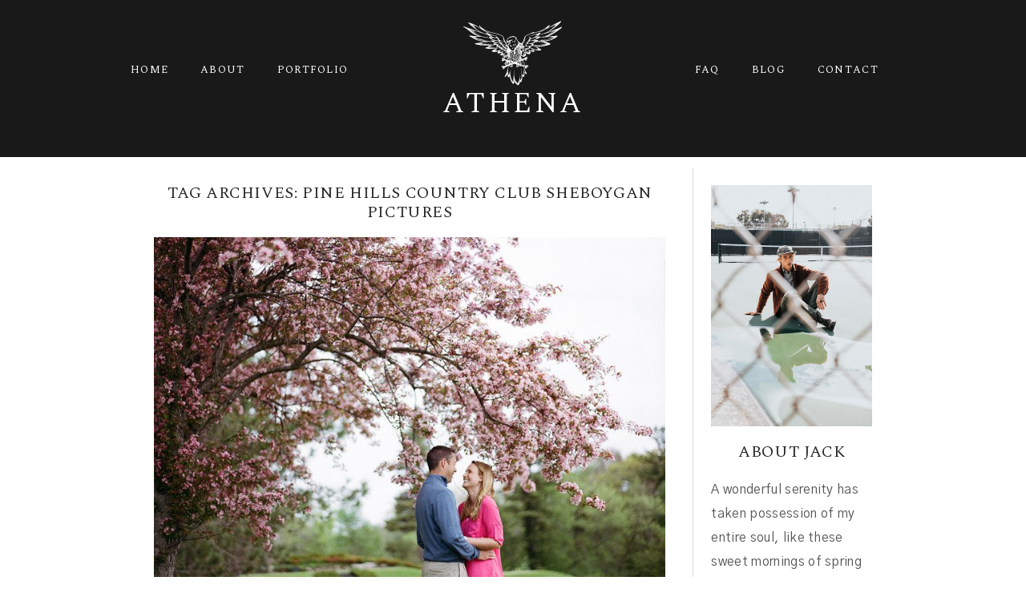

--- FILE ---
content_type: text/html; charset=UTF-8
request_url: https://annapagephotography.com/tag/pine-hills-country-club-sheboygan-pictures/
body_size: 10128
content:
<!DOCTYPE html>
<html class="pp-rendered pp-protecting-images" lang="en-US"><!-- ProPhoto 8.2.9 -->
<head>
	<title>Pine Hills Country Club Sheboygan pictures Archives - Modern and Cinematic Milwaukee Wisconsin film and digital wedding photographer</title>
	<meta charset="UTF-8" />
	<meta http-equiv="X-UA-Compatible" content="IE=edge" />
	<meta name="keywords" content="Wisconsin wedding photographer, Wisconsin wedding photography, Milwaukee wedding photographer, Milwaukee wedding photography, Madison Wedding photography" />
	<meta name="viewport" content="width=device-width,initial-scale=1" /><meta name='robots' content='index, follow, max-image-preview:large, max-snippet:-1, max-video-preview:-1' />
	<style>img:is([sizes="auto" i], [sizes^="auto," i]) { contain-intrinsic-size: 3000px 1500px }</style>
	
	<!-- This site is optimized with the Yoast SEO plugin v26.8 - https://yoast.com/product/yoast-seo-wordpress/ -->
	<link rel="canonical" href="https://annapagephotography.com/tag/pine-hills-country-club-sheboygan-pictures/" />
	<script type="application/ld+json" class="yoast-schema-graph">{"@context":"https://schema.org","@graph":[{"@type":"CollectionPage","@id":"https://annapagephotography.com/tag/pine-hills-country-club-sheboygan-pictures/","url":"https://annapagephotography.com/tag/pine-hills-country-club-sheboygan-pictures/","name":"Pine Hills Country Club Sheboygan pictures Archives - Modern and Cinematic Milwaukee Wisconsin film and digital wedding photographer","isPartOf":{"@id":"https://annapagephotography.com/#website"},"primaryImageOfPage":{"@id":"https://annapagephotography.com/tag/pine-hills-country-club-sheboygan-pictures/#primaryimage"},"image":{"@id":"https://annapagephotography.com/tag/pine-hills-country-club-sheboygan-pictures/#primaryimage"},"thumbnailUrl":"https://annapagephotography.com/wp-content/uploads/2014/08/31-1729-post/000028880008.jpg","breadcrumb":{"@id":"https://annapagephotography.com/tag/pine-hills-country-club-sheboygan-pictures/#breadcrumb"},"inLanguage":"en-US"},{"@type":"ImageObject","inLanguage":"en-US","@id":"https://annapagephotography.com/tag/pine-hills-country-club-sheboygan-pictures/#primaryimage","url":"https://annapagephotography.com/wp-content/uploads/2014/08/31-1729-post/000028880008.jpg","contentUrl":"https://annapagephotography.com/wp-content/uploads/2014/08/31-1729-post/000028880008.jpg","width":900,"height":655},{"@type":"BreadcrumbList","@id":"https://annapagephotography.com/tag/pine-hills-country-club-sheboygan-pictures/#breadcrumb","itemListElement":[{"@type":"ListItem","position":1,"name":"Home","item":"https://annapagephotography.com/"},{"@type":"ListItem","position":2,"name":"Pine Hills Country Club Sheboygan pictures"}]},{"@type":"WebSite","@id":"https://annapagephotography.com/#website","url":"https://annapagephotography.com/","name":"Anna Page Photography - Modern Milwaukee Wisconsin Wedding Photographer","description":"Wedding PhDigital, film, and Super 8 film Milwaukeeotographer","publisher":{"@id":"https://annapagephotography.com/#/schema/person/09b33a33689d37c48d43e84397fb7f72"},"potentialAction":[{"@type":"SearchAction","target":{"@type":"EntryPoint","urlTemplate":"https://annapagephotography.com/?s={search_term_string}"},"query-input":{"@type":"PropertyValueSpecification","valueRequired":true,"valueName":"search_term_string"}}],"inLanguage":"en-US"},{"@type":["Person","Organization"],"@id":"https://annapagephotography.com/#/schema/person/09b33a33689d37c48d43e84397fb7f72","name":"anna page","image":{"@type":"ImageObject","inLanguage":"en-US","@id":"https://annapagephotography.com/#/schema/person/image/","url":"https://annapagephotography.com/wp-content/uploads/2025/06/Anna-Page.png","contentUrl":"https://annapagephotography.com/wp-content/uploads/2025/06/Anna-Page.png","width":1068,"height":834,"caption":"anna page"},"logo":{"@id":"https://annapagephotography.com/#/schema/person/image/"},"sameAs":["http://annapagephotography.com"]}]}</script>
	<!-- / Yoast SEO plugin. -->


<link rel='dns-prefetch' href='//assets.pinterest.com' />
<link href='//hb.wpmucdn.com' rel='preconnect' />
<link rel="alternate" type="application/rss+xml" title="Modern and Cinematic Milwaukee Wisconsin film and digital wedding photographer &raquo; Pine Hills Country Club Sheboygan pictures Tag Feed" href="https://annapagephotography.com/tag/pine-hills-country-club-sheboygan-pictures/feed/" />
<link rel='stylesheet' id='pp-front-css-css' href='https://annapagephotography.com/wp-content/themes/prophoto8/css/front.css?ver=8.2.9' type='text/css' media='all' />
<link rel='stylesheet' id='wp-block-library-css' href='https://annapagephotography.com/wp-includes/css/dist/block-library/style.min.css?ver=6.8.3' type='text/css' media='all' />
<style id='classic-theme-styles-inline-css' type='text/css'>
/*! This file is auto-generated */
.wp-block-button__link{color:#fff;background-color:#32373c;border-radius:9999px;box-shadow:none;text-decoration:none;padding:calc(.667em + 2px) calc(1.333em + 2px);font-size:1.125em}.wp-block-file__button{background:#32373c;color:#fff;text-decoration:none}
</style>
<style id='global-styles-inline-css' type='text/css'>
:root{--wp--preset--aspect-ratio--square: 1;--wp--preset--aspect-ratio--4-3: 4/3;--wp--preset--aspect-ratio--3-4: 3/4;--wp--preset--aspect-ratio--3-2: 3/2;--wp--preset--aspect-ratio--2-3: 2/3;--wp--preset--aspect-ratio--16-9: 16/9;--wp--preset--aspect-ratio--9-16: 9/16;--wp--preset--color--black: #000000;--wp--preset--color--cyan-bluish-gray: #abb8c3;--wp--preset--color--white: #ffffff;--wp--preset--color--pale-pink: #f78da7;--wp--preset--color--vivid-red: #cf2e2e;--wp--preset--color--luminous-vivid-orange: #ff6900;--wp--preset--color--luminous-vivid-amber: #fcb900;--wp--preset--color--light-green-cyan: #7bdcb5;--wp--preset--color--vivid-green-cyan: #00d084;--wp--preset--color--pale-cyan-blue: #8ed1fc;--wp--preset--color--vivid-cyan-blue: #0693e3;--wp--preset--color--vivid-purple: #9b51e0;--wp--preset--gradient--vivid-cyan-blue-to-vivid-purple: linear-gradient(135deg,rgba(6,147,227,1) 0%,rgb(155,81,224) 100%);--wp--preset--gradient--light-green-cyan-to-vivid-green-cyan: linear-gradient(135deg,rgb(122,220,180) 0%,rgb(0,208,130) 100%);--wp--preset--gradient--luminous-vivid-amber-to-luminous-vivid-orange: linear-gradient(135deg,rgba(252,185,0,1) 0%,rgba(255,105,0,1) 100%);--wp--preset--gradient--luminous-vivid-orange-to-vivid-red: linear-gradient(135deg,rgba(255,105,0,1) 0%,rgb(207,46,46) 100%);--wp--preset--gradient--very-light-gray-to-cyan-bluish-gray: linear-gradient(135deg,rgb(238,238,238) 0%,rgb(169,184,195) 100%);--wp--preset--gradient--cool-to-warm-spectrum: linear-gradient(135deg,rgb(74,234,220) 0%,rgb(151,120,209) 20%,rgb(207,42,186) 40%,rgb(238,44,130) 60%,rgb(251,105,98) 80%,rgb(254,248,76) 100%);--wp--preset--gradient--blush-light-purple: linear-gradient(135deg,rgb(255,206,236) 0%,rgb(152,150,240) 100%);--wp--preset--gradient--blush-bordeaux: linear-gradient(135deg,rgb(254,205,165) 0%,rgb(254,45,45) 50%,rgb(107,0,62) 100%);--wp--preset--gradient--luminous-dusk: linear-gradient(135deg,rgb(255,203,112) 0%,rgb(199,81,192) 50%,rgb(65,88,208) 100%);--wp--preset--gradient--pale-ocean: linear-gradient(135deg,rgb(255,245,203) 0%,rgb(182,227,212) 50%,rgb(51,167,181) 100%);--wp--preset--gradient--electric-grass: linear-gradient(135deg,rgb(202,248,128) 0%,rgb(113,206,126) 100%);--wp--preset--gradient--midnight: linear-gradient(135deg,rgb(2,3,129) 0%,rgb(40,116,252) 100%);--wp--preset--font-size--small: 13px;--wp--preset--font-size--medium: 20px;--wp--preset--font-size--large: 36px;--wp--preset--font-size--x-large: 42px;--wp--preset--spacing--20: 0.44rem;--wp--preset--spacing--30: 0.67rem;--wp--preset--spacing--40: 1rem;--wp--preset--spacing--50: 1.5rem;--wp--preset--spacing--60: 2.25rem;--wp--preset--spacing--70: 3.38rem;--wp--preset--spacing--80: 5.06rem;--wp--preset--shadow--natural: 6px 6px 9px rgba(0, 0, 0, 0.2);--wp--preset--shadow--deep: 12px 12px 50px rgba(0, 0, 0, 0.4);--wp--preset--shadow--sharp: 6px 6px 0px rgba(0, 0, 0, 0.2);--wp--preset--shadow--outlined: 6px 6px 0px -3px rgba(255, 255, 255, 1), 6px 6px rgba(0, 0, 0, 1);--wp--preset--shadow--crisp: 6px 6px 0px rgba(0, 0, 0, 1);}:where(.is-layout-flex){gap: 0.5em;}:where(.is-layout-grid){gap: 0.5em;}body .is-layout-flex{display: flex;}.is-layout-flex{flex-wrap: wrap;align-items: center;}.is-layout-flex > :is(*, div){margin: 0;}body .is-layout-grid{display: grid;}.is-layout-grid > :is(*, div){margin: 0;}:where(.wp-block-columns.is-layout-flex){gap: 2em;}:where(.wp-block-columns.is-layout-grid){gap: 2em;}:where(.wp-block-post-template.is-layout-flex){gap: 1.25em;}:where(.wp-block-post-template.is-layout-grid){gap: 1.25em;}.has-black-color{color: var(--wp--preset--color--black) !important;}.has-cyan-bluish-gray-color{color: var(--wp--preset--color--cyan-bluish-gray) !important;}.has-white-color{color: var(--wp--preset--color--white) !important;}.has-pale-pink-color{color: var(--wp--preset--color--pale-pink) !important;}.has-vivid-red-color{color: var(--wp--preset--color--vivid-red) !important;}.has-luminous-vivid-orange-color{color: var(--wp--preset--color--luminous-vivid-orange) !important;}.has-luminous-vivid-amber-color{color: var(--wp--preset--color--luminous-vivid-amber) !important;}.has-light-green-cyan-color{color: var(--wp--preset--color--light-green-cyan) !important;}.has-vivid-green-cyan-color{color: var(--wp--preset--color--vivid-green-cyan) !important;}.has-pale-cyan-blue-color{color: var(--wp--preset--color--pale-cyan-blue) !important;}.has-vivid-cyan-blue-color{color: var(--wp--preset--color--vivid-cyan-blue) !important;}.has-vivid-purple-color{color: var(--wp--preset--color--vivid-purple) !important;}.has-black-background-color{background-color: var(--wp--preset--color--black) !important;}.has-cyan-bluish-gray-background-color{background-color: var(--wp--preset--color--cyan-bluish-gray) !important;}.has-white-background-color{background-color: var(--wp--preset--color--white) !important;}.has-pale-pink-background-color{background-color: var(--wp--preset--color--pale-pink) !important;}.has-vivid-red-background-color{background-color: var(--wp--preset--color--vivid-red) !important;}.has-luminous-vivid-orange-background-color{background-color: var(--wp--preset--color--luminous-vivid-orange) !important;}.has-luminous-vivid-amber-background-color{background-color: var(--wp--preset--color--luminous-vivid-amber) !important;}.has-light-green-cyan-background-color{background-color: var(--wp--preset--color--light-green-cyan) !important;}.has-vivid-green-cyan-background-color{background-color: var(--wp--preset--color--vivid-green-cyan) !important;}.has-pale-cyan-blue-background-color{background-color: var(--wp--preset--color--pale-cyan-blue) !important;}.has-vivid-cyan-blue-background-color{background-color: var(--wp--preset--color--vivid-cyan-blue) !important;}.has-vivid-purple-background-color{background-color: var(--wp--preset--color--vivid-purple) !important;}.has-black-border-color{border-color: var(--wp--preset--color--black) !important;}.has-cyan-bluish-gray-border-color{border-color: var(--wp--preset--color--cyan-bluish-gray) !important;}.has-white-border-color{border-color: var(--wp--preset--color--white) !important;}.has-pale-pink-border-color{border-color: var(--wp--preset--color--pale-pink) !important;}.has-vivid-red-border-color{border-color: var(--wp--preset--color--vivid-red) !important;}.has-luminous-vivid-orange-border-color{border-color: var(--wp--preset--color--luminous-vivid-orange) !important;}.has-luminous-vivid-amber-border-color{border-color: var(--wp--preset--color--luminous-vivid-amber) !important;}.has-light-green-cyan-border-color{border-color: var(--wp--preset--color--light-green-cyan) !important;}.has-vivid-green-cyan-border-color{border-color: var(--wp--preset--color--vivid-green-cyan) !important;}.has-pale-cyan-blue-border-color{border-color: var(--wp--preset--color--pale-cyan-blue) !important;}.has-vivid-cyan-blue-border-color{border-color: var(--wp--preset--color--vivid-cyan-blue) !important;}.has-vivid-purple-border-color{border-color: var(--wp--preset--color--vivid-purple) !important;}.has-vivid-cyan-blue-to-vivid-purple-gradient-background{background: var(--wp--preset--gradient--vivid-cyan-blue-to-vivid-purple) !important;}.has-light-green-cyan-to-vivid-green-cyan-gradient-background{background: var(--wp--preset--gradient--light-green-cyan-to-vivid-green-cyan) !important;}.has-luminous-vivid-amber-to-luminous-vivid-orange-gradient-background{background: var(--wp--preset--gradient--luminous-vivid-amber-to-luminous-vivid-orange) !important;}.has-luminous-vivid-orange-to-vivid-red-gradient-background{background: var(--wp--preset--gradient--luminous-vivid-orange-to-vivid-red) !important;}.has-very-light-gray-to-cyan-bluish-gray-gradient-background{background: var(--wp--preset--gradient--very-light-gray-to-cyan-bluish-gray) !important;}.has-cool-to-warm-spectrum-gradient-background{background: var(--wp--preset--gradient--cool-to-warm-spectrum) !important;}.has-blush-light-purple-gradient-background{background: var(--wp--preset--gradient--blush-light-purple) !important;}.has-blush-bordeaux-gradient-background{background: var(--wp--preset--gradient--blush-bordeaux) !important;}.has-luminous-dusk-gradient-background{background: var(--wp--preset--gradient--luminous-dusk) !important;}.has-pale-ocean-gradient-background{background: var(--wp--preset--gradient--pale-ocean) !important;}.has-electric-grass-gradient-background{background: var(--wp--preset--gradient--electric-grass) !important;}.has-midnight-gradient-background{background: var(--wp--preset--gradient--midnight) !important;}.has-small-font-size{font-size: var(--wp--preset--font-size--small) !important;}.has-medium-font-size{font-size: var(--wp--preset--font-size--medium) !important;}.has-large-font-size{font-size: var(--wp--preset--font-size--large) !important;}.has-x-large-font-size{font-size: var(--wp--preset--font-size--x-large) !important;}
:where(.wp-block-post-template.is-layout-flex){gap: 1.25em;}:where(.wp-block-post-template.is-layout-grid){gap: 1.25em;}
:where(.wp-block-columns.is-layout-flex){gap: 2em;}:where(.wp-block-columns.is-layout-grid){gap: 2em;}
:root :where(.wp-block-pullquote){font-size: 1.5em;line-height: 1.6;}
</style>
<script type="text/javascript" src="https://annapagephotography.com/wp-includes/js/jquery/jquery.min.js?ver=3.7.1" id="jquery-core-js"></script>
<script type="text/javascript" src="https://annapagephotography.com/wp-includes/js/jquery/jquery-migrate.min.js?ver=3.4.1" id="jquery-migrate-js"></script>
<link rel="https://api.w.org/" href="https://annapagephotography.com/wp-json/" /><link rel="alternate" title="JSON" type="application/json" href="https://annapagephotography.com/wp-json/wp/v2/tags/529" /><link rel="EditURI" type="application/rsd+xml" title="RSD" href="https://annapagephotography.com/xmlrpc.php?rsd" />

	<link rel="preconnect" href="https://use.fontawesome.com" crossorigin />
<style type="text/css">.fa,.fab,.fal,.far,.fas{-moz-osx-font-smoothing:grayscale;-webkit-font-smoothing:antialiased;display:inline-block;font-style:normal;font-variant:normal;text-rendering:auto;line-height:1}.fa-lg{font-size:1.33333em;line-height:.75em;vertical-align:-.0667em}.fa-xs{font-size:.75em}.fa-sm{font-size:.875em}.fa-1x{font-size:1em}.fa-2x{font-size:2em}.fa-3x{font-size:3em}.fa-4x{font-size:4em}.fa-5x{font-size:5em}.fa-6x{font-size:6em}.fa-7x{font-size:7em}.fa-8x{font-size:8em}.fa-9x{font-size:9em}.fa-10x{font-size:10em}.fa-fw{text-align:center;width:1.25em}.fa-ul{list-style-type:none;margin-left:2.5em;padding-left:0}.fa-ul>li{position:relative}.fa-li{left:-2em;position:absolute;text-align:center;width:2em;line-height:inherit}.fa-border{border:.08em solid #eee;border-radius:.1em;padding:.2em .25em .15em}.fa-pull-left{float:left}.fa-pull-right{float:right}.fa.fa-pull-left,.fab.fa-pull-left,.fal.fa-pull-left,.far.fa-pull-left,.fas.fa-pull-left{margin-right:.3em}.fa.fa-pull-right,.fab.fa-pull-right,.fal.fa-pull-right,.far.fa-pull-right,.fas.fa-pull-right{margin-left:.3em}.fa-spin{-webkit-animation:a 2s infinite linear;animation:a 2s infinite linear}.fa-pulse{-webkit-animation:a 1s infinite steps(8);animation:a 1s infinite steps(8)}@-webkit-keyframes a{0%{-webkit-transform:rotate(0);transform:rotate(0)}to{-webkit-transform:rotate(1turn);transform:rotate(1turn)}}@keyframes a{0%{-webkit-transform:rotate(0);transform:rotate(0)}to{-webkit-transform:rotate(1turn);transform:rotate(1turn)}}.fa-rotate-90{-webkit-transform:rotate(90deg);transform:rotate(90deg)}.fa-rotate-180{-webkit-transform:rotate(180deg);transform:rotate(180deg)}.fa-rotate-270{-webkit-transform:rotate(270deg);transform:rotate(270deg)}.fa-flip-horizontal{-webkit-transform:scaleX(-1);transform:scaleX(-1)}.fa-flip-vertical{-webkit-transform:scaleY(-1);transform:scaleY(-1)}.fa-flip-horizontal.fa-flip-vertical{-webkit-transform:scale(-1);transform:scale(-1)}:root .fa-flip-horizontal,:root .fa-flip-vertical,:root .fa-rotate-180,:root .fa-rotate-270,:root .fa-rotate-90{-webkit-filter:none;filter:none}.fa-stack{display:inline-block;height:2em;line-height:2em;position:relative;vertical-align:middle;width:2em}.fa-stack-1x,.fa-stack-2x{left:0;position:absolute;text-align:center;width:100%}.fa-stack-1x{line-height:inherit}.fa-stack-2x{font-size:2em}.fa-inverse{color:#fff}.fa-angle-double-right:before{content:"\f101"}.fa-angle-right:before{content:"\f105"}.fa-angle-left:before{content:"\f104"}.fa-arrow-circle-down:before{content:"\f0ab"}.fa-arrow-circle-left:before{content:"\f0a8"}.fa-arrow-circle-right:before{content:"\f0a9"}.fa-arrow-circle-up:before{content:"\f0aa"}.fa-arrow-down:before{content:"\f063"}.fa-arrow-left:before{content:"\f060"}.fa-arrow-right:before{content:"\f061"}.fa-arrow-up:before{content:"\f062"}.fa-caret-down:before{content:"\f0d7"}.fa-caret-left:before{content:"\f0d9"}.fa-caret-right:before{content:"\f0da"}.fa-caret-square-down:before{content:"\f150"}.fa-caret-square-left:before{content:"\f191"}.fa-caret-square-right:before{content:"\f152"}.fa-caret-square-up:before{content:"\f151"}.fa-caret-up:before{content:"\f0d8"}.fa-chevron-circle-down:before{content:"\f13a"}.fa-chevron-circle-left:before{content:"\f137"}.fa-chevron-circle-right:before{content:"\f138"}.fa-chevron-circle-up:before{content:"\f139"}.fa-chevron-down:before{content:"\f078"}.fa-chevron-left:before{content:"\f053"}.fa-chevron-right:before{content:"\f054"}.fa-chevron-up:before{content:"\f077"}.fa-compress:before{content:"\f066"}.fa-expand:before{content:"\f065"}.fa-hand-point-down:before{content:"\f0a7"}.fa-hand-point-left:before{content:"\f0a5"}.fa-hand-point-right:before{content:"\f0a4"}.fa-hand-point-up:before{content:"\f0a6"}.fa-long-arrow-alt-down:before{content:"\f309"}.fa-long-arrow-alt-left:before{content:"\f30a"}.fa-long-arrow-alt-right:before{content:"\f30b"}.fa-long-arrow-alt-up:before{content:"\f30c"}.fa-minus:before{content:"\f068"}.fa-minus-circle:before{content:"\f056"}.fa-minus-square:before{content:"\f146"}.fa-pause:before{content:"\f04c"}.fa-pause-circle:before{content:"\f28b"}.fa-play:before{content:"\f04b"}.fa-play-circle:before{content:"\f144"}.fa-plus:before{content:"\f067"}.fa-plus-circle:before{content:"\f055"}.fa-plus-square:before{content:"\f0fe"}.fa-times:before{content:"\f00d"}.fa-times-circle:before{content:"\f057"}.sr-only{border:0;clip:rect(0,0,0,0);height:1px;margin:-1px;overflow:hidden;padding:0;position:absolute;width:1px}.sr-only-focusable:active,.sr-only-focusable:focus{clip:auto;height:auto;margin:0;overflow:visible;position:static;width:auto}@font-face{font-family:Font Awesome\ 5 Brands;font-style:normal;font-weight:400;font-display:swap;src:url(https://use.fontawesome.com/releases/v5.0.2/webfonts/fa-brands-400.eot);src:url(https://use.fontawesome.com/releases/v5.0.2/webfonts/fa-brands-400.eot?#iefix) format("embedded-opentype"),url(https://use.fontawesome.com/releases/v5.0.2/webfonts/fa-brands-400.woff2) format("woff2"),url(https://use.fontawesome.com/releases/v5.0.2/webfonts/fa-brands-400.woff) format("woff"),url(https://use.fontawesome.com/releases/v5.0.2/webfonts/fa-brands-400.ttf) format("truetype"),url(https://use.fontawesome.com/releases/v5.0.2/webfonts/fa-brands-400.svg#fontawesome) format("svg")}.fab{font-family:Font Awesome\ 5 Brands}@font-face{font-family:Font Awesome\ 5 Free;font-style:normal;font-weight:400;font-display:swap;src:url(https://use.fontawesome.com/releases/v5.0.2/webfonts/fa-regular-400.eot);src:url(https://use.fontawesome.com/releases/v5.0.2/webfonts/fa-regular-400.eot?#iefix) format("embedded-opentype"),url(https://use.fontawesome.com/releases/v5.0.2/webfonts/fa-regular-400.woff2) format("woff2"),url(https://use.fontawesome.com/releases/v5.0.2/webfonts/fa-regular-400.woff) format("woff"),url(https://use.fontawesome.com/releases/v5.0.2/webfonts/fa-regular-400.ttf) format("truetype"),url(https://use.fontawesome.com/releases/v5.0.2/webfonts/fa-regular-400.svg#fontawesome) format("svg")}.far{font-weight:400}@font-face{font-family:Font Awesome\ 5 Free;font-style:normal;font-weight:900;font-display:swap;src:url(https://use.fontawesome.com/releases/v5.0.2/webfonts/fa-solid-900.eot);src:url(https://use.fontawesome.com/releases/v5.0.2/webfonts/fa-solid-900.eot?#iefix) format("embedded-opentype"),url(https://use.fontawesome.com/releases/v5.0.2/webfonts/fa-solid-900.woff2) format("woff2"),url(https://use.fontawesome.com/releases/v5.0.2/webfonts/fa-solid-900.woff) format("woff"),url(https://use.fontawesome.com/releases/v5.0.2/webfonts/fa-solid-900.ttf) format("truetype"),url(https://use.fontawesome.com/releases/v5.0.2/webfonts/fa-solid-900.svg#fontawesome) format("svg")}.fa,.far,.fas{font-family:Font Awesome\ 5 Free}.fa,.fas{font-weight:900}</style>
<script type="text/javascript">
window.PROPHOTO || (window.PROPHOTO = {});
window.PROPHOTO.imgProtection = {"level":"right_click"};
</script><script type="text/javascript">
window.PROPHOTO || (window.PROPHOTO = {});
window.PROPHOTO.designId = "7d842472-bcb9-4ccb-a260-bffa7677b3a0";
window.PROPHOTO.layoutId = "a7554cac-c39b-4915-b184-b781bf79bf2d";
</script><link rel="stylesheet" media="all" href="//annapagephotography.com/wp-content/uploads/pp/static/design-7d842472-bcb9-4ccb-a260-bffa7677b3a0-1767482289.css" /><link rel="stylesheet" href="//annapagephotography.com/wp-content/uploads/pp/static/layout-a7554cac-c39b-4915-b184-b781bf79bf2d-1767482289.css" /><link rel="preconnect" href="https://fonts.gstatic.com" crossorigin />
<link rel="preload" href="https://fonts.googleapis.com/css?family=Cormorant+Garamond|Spectral|Gothic+A1|Cabin&display=swap" as="style"><link href="https://fonts.googleapis.com/css?family=Cormorant+Garamond|Spectral|Gothic+A1|Cabin&display=swap" rel="stylesheet">
	<link rel="alternate" href="https://annapagephotography.com/feed/" type="application/rss+xml" title="Modern and Cinematic Milwaukee Wisconsin film and digital wedding photographer Posts RSS feed"/>
	<link rel="pingback" href="https://annapagephotography.com/xmlrpc.php"/>
    
    </head>

<body id="body" class="archive tag tag-pine-hills-country-club-sheboygan-pictures tag-529 wp-embed-responsive wp-theme-prophoto8 css-1ba7ta6">
    
    
        <div id="fb-root"></div>
        <script>
        (function(d, s, id) {
            var js, fjs = d.getElementsByTagName(s)[0];
            if (d.getElementById(id)) return;
            js = d.createElement(s); js.id = id;
            js.src = "//connect.facebook.net/en_US/sdk.js#xfbml=1&version=v2.4";
            fjs.parentNode.insertBefore(js, fjs);
        }(document, 'script', 'facebook-jssdk'));
    </script>
    
    <script type="text/javascript">
        (function(d, platform) {
            var isIOS = [
                'iPad Simulator',
                'iPhone Simulator',
                'iPod Simulator',
                'iPad',
                'iPhone',
                'iPod'
            ].includes(platform)
            // iPad on iOS 13 detection
            || (platform === "MacIntel" && "ontouchend" in d);

            if (isIOS) {
                d.body.classList.add('is-iOS');
            }
        }(document, window.navigator.platform));
    </script>

        <script>window.twttr = (function(d, s, id) {
        var js, fjs = d.getElementsByTagName(s)[0],
            t = window.twttr || {};
        if (d.getElementById(id)) return t;
        js = d.createElement(s);
        js.id = id;
        js.src = "https://platform.twitter.com/widgets.js";
        fjs.parentNode.insertBefore(js, fjs);
        t._e = [];
        t.ready = function(f) {
            t._e.push(f);
        };
        return t;
        }(document, "script", "twitter-wjs"));
    </script>
    
        <div class="pp-slideover pp-slideover--left"></div><span class="pp-hamburger css-gnbick pp-hamburger--left"><span data-tile-id="663152bd-f27b-4f03-a8cb-f3e07eb355f9" class="css-16aomw pp-tile own-css _663152bd-f27b-4f03-a8cb-f3e07eb355f9"><span class="_df8368cc-e14c-4ee8-9bf0-fa5e2154b9c4 pp-tile__layer pp-tile__layer--shape css-1y4xadu"><span class="pp-tile__layer__inner"></span></span><span class="_2a773102-8490-4f36-8817-852f3e43159e pp-tile__layer pp-tile__layer--shape css-puos05"><span class="pp-tile__layer__inner"></span></span><span class="_27452f44-d452-4dc6-894e-b92a05a82b9b pp-tile__layer pp-tile__layer--shape css-gfm50k"><span class="pp-tile__layer__inner"></span></span><span class="_2049b2ea-0154-4fbf-b70b-018877901dce pp-tile__layer pp-tile__layer--shape css-abguvg"><span class="pp-tile__layer__inner"></span></span></span></span><div class="pp-layout _a7554cac-c39b-4915-b184-b781bf79bf2d"><div class="pp-block-wrap"><div class="css-1wz8taz own-css pp-block _70e1cd28-7f23-47c1-ba99-5d9f61943ca2 has-translated-modules" data-index="0"><div class="row no-gutters css-1suvg3e pp-row _87520873-4d27-4e42-bb21-53d4dff4b2e0 _70e1cd28-7f23-47c1-ba99-5d9f61943ca2__row"><div class="pp-column _fdfbddb7-01bf-4813-bfa5-761de67c0e9c _70e1cd28-7f23-47c1-ba99-5d9f61943ca2__column _87520873-4d27-4e42-bb21-53d4dff4b2e0__column col-xs-12 col-sm-12 col-md-4 col-lg-4"><div class="css-1lyiv5p pp-column__inner _fdfbddb7-01bf-4813-bfa5-761de67c0e9c__inner _70e1cd28-7f23-47c1-ba99-5d9f61943ca2__column__inner _87520873-4d27-4e42-bb21-53d4dff4b2e0__column__inner"><div data-id="80dea2af-4a9a-4dbb-a7dc-e5ce7353ca9e" data-vertical-offset="" class="pp-module _80dea2af-4a9a-4dbb-a7dc-e5ce7353ca9e _70e1cd28-7f23-47c1-ba99-5d9f61943ca2__module _87520873-4d27-4e42-bb21-53d4dff4b2e0__module _fdfbddb7-01bf-4813-bfa5-761de67c0e9c__module css-1v9y68t pp-module--menu pre-transition has-transition"><nav class="pp-menu pp-menu--horizontal _80dea2af-4a9a-4dbb-a7dc-e5ce7353ca9e css-1tfhoj9"><ul class="pp-menu-items"><li class="_c7176ad8-21ee-4f09-8c28-ad351df70247 pp-menu-item--home pp-menu-item--depth1 pp-menu-item"><a href="https://annapagephotography.com/" target="_self">Home</a></li><li class="_50f1517d-fe48-4546-8ce1-529e2170bce3 pp-menu-item--page pp-menu-item--depth1 pp-menu-item"><a href="https://annapagephotography.com/about/" target="_self">About</a></li><li class="_9efad175-8d0f-4ec5-bbab-b080bf9bef65 pp-menu-item--page pp-menu-item--depth1 pp-menu-item"><a href="https://annapagephotography.com/portfolio/" target="_self">Portfolio</a></li></ul></nav></div></div><style class="entity-custom-css"></style></div><div class="pp-column _3bbbd6cb-8279-4cff-9873-05d63291ee4a _70e1cd28-7f23-47c1-ba99-5d9f61943ca2__column _87520873-4d27-4e42-bb21-53d4dff4b2e0__column col-xs-12 col-sm-12 col-md-4 col-lg-4"><div class="css-1sri67v pp-column__inner _3bbbd6cb-8279-4cff-9873-05d63291ee4a__inner _70e1cd28-7f23-47c1-ba99-5d9f61943ca2__column__inner _87520873-4d27-4e42-bb21-53d4dff4b2e0__column__inner"><div data-id="46642148-6bf5-4e94-9f4c-575d08521dad" data-vertical-offset="200" class="pp-module _46642148-6bf5-4e94-9f4c-575d08521dad _70e1cd28-7f23-47c1-ba99-5d9f61943ca2__module _87520873-4d27-4e42-bb21-53d4dff4b2e0__module _3bbbd6cb-8279-4cff-9873-05d63291ee4a__module css-1u4ks4s pp-module--graphic pre-transition has-transition"><section class="css-17bquuh pp-graphics"><div class="pp-graphic" style="max-width:250px;width:100%" data-tour="inline-editing-tile"><a href="https://designs.pro.photo/athena" target="_self"><div><span data-tile-id="1f3e2115-3264-45c6-9015-0efe3b27aae8" class="css-84cqd5 pp-tile own-css _1f3e2115-3264-45c6-9015-0efe3b27aae8"><span class="_965be9da-a119-42c8-acfe-e04b981a24b5 pp-tile__layer pp-tile__layer--shape css-abqzs"><span class="pp-tile__layer__inner"></span></span><span class="_c9be31a7-0045-45ae-a1f1-76b29d8efca1 pp-tile__layer pp-tile__layer--image css-zjsf7r"><img alt="" class="pp-image pp-tile__layer__inner" src="https://annapagephotography.com/wp-content/uploads/2019/08/bird.png" width="250" height="250" loading="lazy" srcset="https://annapagephotography.com/wp-content/uploads/2019/08/bird.png 250w, https://annapagephotography.com/wp-content/uploads/2019/08/bird-150x150.png 150w, https://annapagephotography.com/wp-content/uploads/2019/08/bird-50x50.png 50w" sizes="(max-width: 250px) 100vw, 250px"></span><span class="_37024294-4fc6-4d1f-bede-c4138b1096d3 pp-tile__layer pp-tile__layer--text css-1ook8lk"><span class="pp-tile__layer__inner">ATHENA</span></span></span></div></a></div></section></div></div><style class="entity-custom-css"></style></div><div class="pp-column _b87f1c99-51fe-4617-8060-5b471598a9d6 _70e1cd28-7f23-47c1-ba99-5d9f61943ca2__column _87520873-4d27-4e42-bb21-53d4dff4b2e0__column col-xs-12 col-sm-12 col-md-4 col-lg-4"><div class="css-1sri67v pp-column__inner _b87f1c99-51fe-4617-8060-5b471598a9d6__inner _70e1cd28-7f23-47c1-ba99-5d9f61943ca2__column__inner _87520873-4d27-4e42-bb21-53d4dff4b2e0__column__inner"><div data-id="9b34e2a8-a71f-4344-b3c6-d67eea40a89d" data-vertical-offset="" class="pp-module _9b34e2a8-a71f-4344-b3c6-d67eea40a89d _70e1cd28-7f23-47c1-ba99-5d9f61943ca2__module _87520873-4d27-4e42-bb21-53d4dff4b2e0__module _b87f1c99-51fe-4617-8060-5b471598a9d6__module css-1r5i3p1 pp-module--menu pre-transition has-transition"><nav class="pp-menu pp-menu--horizontal _9b34e2a8-a71f-4344-b3c6-d67eea40a89d css-mh8ez2"><ul class="pp-menu-items"><li class="_eb1cf6b0-d42a-407e-ad52-46bb8582880f pp-menu-item--page pp-menu-item--depth1 pp-menu-item"><a href="https://annapagephotography.com/faq-2/" target="_self">FAQ</a></li><li class="_10432f89-ad14-45bb-8569-18150b311871 pp-menu-item--blog pp-menu-item--depth1 pp-menu-item"><a href="https://annapagephotography.com/blog/" target="_self">Blog</a></li><li class="_a4474ded-1326-4407-83de-3d2485baac3a pp-menu-item--page pp-menu-item--depth1 pp-menu-item"><a href="https://annapagephotography.com/contact/" target="_self">Contact</a></li></ul></nav></div></div><style class="entity-custom-css"></style></div><style class="entity-custom-css"></style></div><style class="entity-custom-css"></style></div><div class="css-15q5bqo own-css pp-block _a3725724-2f1c-4866-b29e-e0427df16359" data-index="0"><div class="row no-gutters css-shj9hk pp-row _fd161e34-cb6d-42eb-a3a7-0441494e0bd1 _a3725724-2f1c-4866-b29e-e0427df16359__row"><div class="pp-column _6ab742a2-bf88-4522-a34e-ee2feae73442 _a3725724-2f1c-4866-b29e-e0427df16359__column _fd161e34-cb6d-42eb-a3a7-0441494e0bd1__column col-xs-12 col-sm-12 col-md-9 col-lg-9"><div class="css-1cyo1hv pp-column__inner _6ab742a2-bf88-4522-a34e-ee2feae73442__inner _a3725724-2f1c-4866-b29e-e0427df16359__column__inner _fd161e34-cb6d-42eb-a3a7-0441494e0bd1__column__inner"><div data-vertical-offset="" class="pp-module _4e000b82-2654-4562-90b0-da543d1b1e31 _a3725724-2f1c-4866-b29e-e0427df16359__module _fd161e34-cb6d-42eb-a3a7-0441494e0bd1__module _6ab742a2-bf88-4522-a34e-ee2feae73442__module css-ereqav pp-module--wordpress-content"><div class="wrap css-fu8i1c"><div class="page-title-wrap"><h1 class="css-14ieb3u">Tag Archives: <span>Pine Hills Country Club Sheboygan pictures</span></h1></div><div class="pp-grid-wrap grids-29c3ffec-c98c-4501-8d22-a2e86038e7b5 _29c3ffec-c98c-4501-8d22-a2e86038e7b5 css-fu8i1c"><script type="application/json">{"type":"excerpts","itemMinWidth":{"amount":200,"unit":"px"},"itemIdealWidth":{"amount":300,"unit":"px"},"itemMaxWidth":{"amount":900,"unit":"px"},"showOptionalText":false,"layout":"cropped","maxCols":{"amount":2,"unit":""},"gutter":{"amount":15,"unit":"px"},"cropRatio":"3:2","itemStyle":"rollover","titleFontClass":"fonts-a89bfac2-6c33-45bf-bc4d-cb31ffd36b98","textFontClass":"","imageInset":0,"imageBorderWidth":0,"rolloverEffect":"fade","id":"4e000b82-2654-4562-90b0-da543d1b1e31","crop":1.5,"items":[{"url":"https:\/\/annapagephotography.com\/jen-mike-engagements-pine-hills-sheboygan\/","title":"Jen \u0026 Mike engagements at Pine Hills Sheboygan","text":"We recently just shot Jen and Mike\u0027s wedding a couple weekend\u0027s ago in Elkhart Lake. Here\u0027s a few favorites\u2026","target":"_self","filename":"000028880008.jpg","number":1,"image":{"id":5525,"width":900,"height":655,"orientation":"landscape","ratio":1.3740458015267176,"sizes":[{"u":"https:\/\/annapagephotography.com\/wp-content\/uploads\/2014\/08\/31-1729-post\/000028880008.jpg","w":900,"h":655},{"u":"https:\/\/annapagephotography.com\/wp-content\/uploads\/2014\/08\/31-1729-post\/000028880008-768x559.jpg","w":768,"h":559},{"u":"https:\/\/annapagephotography.com\/wp-content\/uploads\/2014\/08\/31-1729-post\/000028880008-300x218.jpg","w":300,"h":218}],"filename":"000028880008.jpg"}}]}</script><span class="__read-more-html d-none"><span class="fonts-b52868ef-0926-46bd-95ee-8d5feeb236a1">Read More →</span></span></div><div class="pp-post-navigation"></div></div></div></div><style class="entity-custom-css"></style></div><div class="pp-column _d8fad7fe-3a60-4cd7-b927-09b065b406a1 _a3725724-2f1c-4866-b29e-e0427df16359__column _fd161e34-cb6d-42eb-a3a7-0441494e0bd1__column col-xs-12 col-sm-12 col-md-3 col-lg-3"><div class="css-1qfuwic pp-column__inner _d8fad7fe-3a60-4cd7-b927-09b065b406a1__inner _a3725724-2f1c-4866-b29e-e0427df16359__column__inner _fd161e34-cb6d-42eb-a3a7-0441494e0bd1__column__inner"><div data-id="6ec29039-5ba2-455b-b5ab-6c47bec0d61f" data-vertical-offset="" class="pp-module _6ec29039-5ba2-455b-b5ab-6c47bec0d61f _a3725724-2f1c-4866-b29e-e0427df16359__module _fd161e34-cb6d-42eb-a3a7-0441494e0bd1__module _d8fad7fe-3a60-4cd7-b927-09b065b406a1__module css-18g9f2o pp-module--graphic"><section class="css-17bquuh pp-graphics"><div class="pp-graphic" style="max-width:600px;width:100%"><img alt="" class="" src="https://annapagephotography.com/wp-content/uploads/2019/08/blog1.jpg" width="600" height="900" loading="lazy" srcset="https://annapagephotography.com/wp-content/uploads/2019/08/blog1.jpg 600w, https://annapagephotography.com/wp-content/uploads/2019/08/blog1-200x300.jpg 200w, https://annapagephotography.com/wp-content/uploads/2019/08/blog1-50x75.jpg 50w" sizes="(max-width: 600px) 100vw, 600px"></div></section></div><div data-id="c0046b0d-f196-45ec-9d58-288c1ecaf556" data-vertical-offset="" class="pp-module _c0046b0d-f196-45ec-9d58-288c1ecaf556 _a3725724-2f1c-4866-b29e-e0427df16359__module _fd161e34-cb6d-42eb-a3a7-0441494e0bd1__module _d8fad7fe-3a60-4cd7-b927-09b065b406a1__module css-1492owp pp-module--text pp-module--is-dynamic css-n0plii"><div class="pp-text-module-body"><div><p>ABOUT JACK</p></div></div></div><div data-id="b4bf9167-858c-4d1c-9c27-6a915bd8c1a6" data-vertical-offset="" class="pp-module _b4bf9167-858c-4d1c-9c27-6a915bd8c1a6 _a3725724-2f1c-4866-b29e-e0427df16359__module _fd161e34-cb6d-42eb-a3a7-0441494e0bd1__module _d8fad7fe-3a60-4cd7-b927-09b065b406a1__module css-1s3euhu pp-module--text pp-module--is-dynamic css-jgv0fa"><div class="pp-text-module-body"><div><p>A wonderful serenity has taken possession of my entire soul, like these sweet mornings of spring which I enjoy with my whole heart.</p></div></div></div></div><style class="entity-custom-css"></style></div><style class="entity-custom-css"></style></div><style class="entity-custom-css"></style></div><div class="css-kbcosi own-css pp-block _f31bf4b3-7f69-4b21-9e67-4d12e30a4893" data-index="0"><div class="row no-gutters css-1w23zuc pp-row _a793cf77-118c-4049-a78b-52d9a83b03df _f31bf4b3-7f69-4b21-9e67-4d12e30a4893__row"><div class="pp-column _e466fb47-1372-4ae4-a857-5c0dd1b0f398 _f31bf4b3-7f69-4b21-9e67-4d12e30a4893__column _a793cf77-118c-4049-a78b-52d9a83b03df__column col-xs-12 col-sm-12 col-md-12 col-lg-12"><div class="css-1d7n7cv pp-column__inner _e466fb47-1372-4ae4-a857-5c0dd1b0f398__inner _f31bf4b3-7f69-4b21-9e67-4d12e30a4893__column__inner _a793cf77-118c-4049-a78b-52d9a83b03df__column__inner"><div data-id="58fca621-526d-4a60-b9b7-66c30bca416c" data-vertical-offset="" class="pp-module _58fca621-526d-4a60-b9b7-66c30bca416c _f31bf4b3-7f69-4b21-9e67-4d12e30a4893__module _a793cf77-118c-4049-a78b-52d9a83b03df__module _e466fb47-1372-4ae4-a857-5c0dd1b0f398__module css-hvrm2y pp-module--text pp-module--is-dynamic css-17xk9ui"><div class="pp-text-module-body"><div><p>hello@athenaphoto.com<br>Seattle, Washington Based Portrait &amp; Wedding Photographer</p><p>888.867.5309</p></div></div></div><div data-id="df81a10d-0a37-4661-97c7-b167e6e27b9e" data-vertical-offset="" class="pp-module _df81a10d-0a37-4661-97c7-b167e6e27b9e _f31bf4b3-7f69-4b21-9e67-4d12e30a4893__module _a793cf77-118c-4049-a78b-52d9a83b03df__module _e466fb47-1372-4ae4-a857-5c0dd1b0f398__module css-13a3ytr pp-module--graphic"><section class="css-17bquuh pp-graphics"><div class="pp-graphic" style="max-width:35px;width:25%" data-tour="inline-editing-tile"><a href="http://www.facebook.com" target="_self"><div><span data-tile-id="cbef2987-3884-4d67-adda-863246978145" class="css-1egljhd pp-tile own-css _cbef2987-3884-4d67-adda-863246978145"><span class="_a9dd1e9d-e567-4ac4-9585-e19bf13190d9 pp-tile__layer pp-tile__layer--text css-1bmjat9"><span class="pp-tile__layer__inner">F</span></span></span></div></a></div><div class="pp-graphic" style="max-width:35px;width:25%" data-tour="inline-editing-tile"><a href="http://www.twitter.com" target="_self"><div><span data-tile-id="958c24c7-6d64-4c4d-ac73-bc554dbbf47b" class="css-1egljhd pp-tile own-css _958c24c7-6d64-4c4d-ac73-bc554dbbf47b"><span class="_1a45e299-b4cc-4b95-9e8c-c102defb7563 pp-tile__layer pp-tile__layer--text css-1bmjat9"><span class="pp-tile__layer__inner">T</span></span></span></div></a></div><div class="pp-graphic" style="max-width:35px;width:25%" data-tour="inline-editing-tile"><a href="http://www.pinterest.com" target="_self"><div><span data-tile-id="a3cdde51-6aa3-42ae-870e-1a3b5070585c" class="css-1egljhd pp-tile own-css _a3cdde51-6aa3-42ae-870e-1a3b5070585c"><span class="_2b2a864b-f2da-4487-93ef-3226e05f8324 pp-tile__layer pp-tile__layer--text css-1bmjat9"><span class="pp-tile__layer__inner">P</span></span></span></div></a></div><div class="pp-graphic" style="max-width:35px;width:25%" data-tour="inline-editing-tile"><a href="http://www.instagram.com" target="_self"><div><span data-tile-id="ac507e24-0441-45b2-a4e9-5ed80fbab8ee" class="css-1egljhd pp-tile own-css _ac507e24-0441-45b2-a4e9-5ed80fbab8ee"><span class="_551695f4-0f87-46c5-bd59-1b6500adf6fe pp-tile__layer pp-tile__layer--text css-1bmjat9"><span class="pp-tile__layer__inner">I</span></span></span></div></a></div></section></div></div><style class="entity-custom-css"></style></div><style class="entity-custom-css"></style></div><style class="entity-custom-css"></style></div></div><style class="entity-custom-css"></style><div class="copyright-footer css-3ckac0"><p id="user-copyright">
    &copy; 2026 Modern and Cinematic Milwaukee Wisconsin film and digital wedding photographer<span class="pipe">|</span><a href="https://pro.photo" title="ProPhoto Photographer Blog">ProPhoto Blog Template</a><span class="pipe">|</span><a href="https://lalunecreative.com">La Lune</a></p>
</div></div>
    <script>
(function(i,s,o,g,r,a,m){i['GoogleAnalyticsObject']=r;i[r]=i[r]||function(){
  (i[r].q=i[r].q||[]).push(arguments)},i[r].l=1*new Date();a=s.createElement(o),
m=s.getElementsByTagName(o)[0];a.async=1;a.src=g;m.parentNode.insertBefore(a,m)
})(window,document,'script','//www.google-analytics.com/analytics.js','ga');

  ga('create', 'UA-29293749-1', 'auto');
  ga('send', 'pageview');

</script> 
    <script>
      window.PROPHOTO = window.PROPHOTO || {};
      PROPHOTO.env = {"siteURL":"https:\/\/annapagephotography.com","wpURL":"https:\/\/annapagephotography.com","themeURL":"https:\/\/annapagephotography.com\/wp-content\/themes\/prophoto8","ajaxURL":"https:\/\/annapagephotography.com\/wp-admin\/admin-ajax.php","uploadURL":"https:\/\/annapagephotography.com\/wp-content\/uploads\/","isDev":false,"version":"8.2.9","stateVersion":"8.1.0","wpVersionInt":683,"customizerUrl":"https:\/\/annapagephotography.com\/wp-admin\/admin.php?page=pp-customizer","hasStaticFrontPage":true,"siteName":"Modern and Cinematic Milwaukee Wisconsin film and digital wedding photographer","ppApiURL":"https:\/\/api.pro.photo","p6Installed":false,"imagickInstalled":true,"woocommerceInstalled":false,"isBlockEditor":false};
            PROPHOTO.moduleTransitionInitDelay = 2000;
          </script>
    <script type="speculationrules">
{"prefetch":[{"source":"document","where":{"and":[{"href_matches":"\/*"},{"not":{"href_matches":["\/wp-*.php","\/wp-admin\/*","\/wp-content\/uploads\/*","\/wp-content\/*","\/wp-content\/plugins\/*","\/wp-content\/themes\/prophoto8\/*","\/*\\?(.+)"]}},{"not":{"selector_matches":"a[rel~=\"nofollow\"]"}},{"not":{"selector_matches":".no-prefetch, .no-prefetch a"}}]},"eagerness":"conservative"}]}
</script>
<script type="text/javascript" src="https://assets.pinterest.com/js/pinit.js?ver=¯_(ツ)_/¯" id="pinit-js"></script>
<script type="text/javascript" src="https://annapagephotography.com/wp-includes/js/dist/vendor/react.min.js?ver=18.3.1.1" id="react-js"></script>
<script type="text/javascript" src="https://annapagephotography.com/wp-includes/js/dist/vendor/react-dom.min.js?ver=18.3.1.1" id="react-dom-js"></script>
<script type="text/javascript" src="https://annapagephotography.com/wp-includes/js/underscore.min.js?ver=1.13.7" id="underscore-js"></script>
<script type="text/javascript" src="https://annapagephotography.com/wp-includes/js/backbone.min.js?ver=1.6.0" id="backbone-js"></script>
<script type="text/javascript" id="prophoto.front-js-before">
/* <![CDATA[ */
window.PROPHOTO || (window.PROPHOTO = {});
window.PROPHOTO.renderedGrids || (window.PROPHOTO.renderedGrids = {});
var gridIds = {"4e000b82-2654-4562-90b0-da543d1b1e31":false,"29c3ffec-c98c-4501-8d22-a2e86038e7b5":false};
for (var id in gridIds) {
    window.PROPHOTO.renderedGrids[id] = gridIds[id];
}
/* ]]> */
</script>
<script type="text/javascript" src="https://annapagephotography.com/wp-content/themes/prophoto8/js/bundle.front.js?ver=8.2.9" id="prophoto.front-js"></script>
        <script>(function(){function c(){var b=a.contentDocument||a.contentWindow.document;if(b){var d=b.createElement('script');d.innerHTML="window.__CF$cv$params={r:'9c196cf1a980c77b',t:'MTc2OTAyNTkxOC4wMDAwMDA='};var a=document.createElement('script');a.nonce='';a.src='/cdn-cgi/challenge-platform/scripts/jsd/main.js';document.getElementsByTagName('head')[0].appendChild(a);";b.getElementsByTagName('head')[0].appendChild(d)}}if(document.body){var a=document.createElement('iframe');a.height=1;a.width=1;a.style.position='absolute';a.style.top=0;a.style.left=0;a.style.border='none';a.style.visibility='hidden';document.body.appendChild(a);if('loading'!==document.readyState)c();else if(window.addEventListener)document.addEventListener('DOMContentLoaded',c);else{var e=document.onreadystatechange||function(){};document.onreadystatechange=function(b){e(b);'loading'!==document.readyState&&(document.onreadystatechange=e,c())}}}})();</script></body>
</html>


--- FILE ---
content_type: text/css
request_url: https://annapagephotography.com/wp-content/uploads/pp/static/design-7d842472-bcb9-4ccb-a260-bffa7677b3a0-1767482289.css
body_size: 4553
content:
/** Cached CSS created January 3rd, 2026 - 23:38:00 **/
.css-k9weur,[data-css-k9weur]{max-width:100px}.css-k9weur::before,[data-css-k9weur]::before{padding-top:100%}.css-1494j5d,[data-css-1494j5d]{max-width:500px}.css-1494j5d::before,[data-css-1494j5d]::before{padding-top:55%}.css-1stsofk,[data-css-1stsofk]{left:0%;top:0%;transform:translateZ(0px) translateX(0%) translateY(0%) rotate(0deg) scale(1);transition:transform 0ms ease 0ms;-moz-box-align:center;align-items:center;-moz-box-pack:center;justify-content:center}.css-1stsofk .pp-tile__layer__inner,[data-css-1stsofk] .pp-tile__layer__inner{width:100%;height:100%;opacity:1;transition:opacity 0ms ease 0ms}.css-983d3d,[data-css-983d3d]{left:0%;top:0%;transform:translateZ(0px) translateX(0%) translateY(0%) rotate(0deg) scale(1);transition:transform 400ms ease-in-out 0ms;-moz-box-align:center;align-items:center;-moz-box-pack:center;justify-content:center}.css-983d3d .pp-tile__layer__inner,[data-css-983d3d] .pp-tile__layer__inner{background-color:rgb(0,0,0);width:100%;height:100%;opacity:0;border-width:0px;border-style:solid;border-color:rgb(0,0,0);border-radius:0%;transition:opacity 400ms ease-in-out 0ms,background-color 400ms ease-in-out 0ms,width 400ms ease-in-out 0ms,height 400ms ease-in-out 0ms}.pp-tile--hover .css-983d3d .pp-tile__layer__inner,.pp-tile--hover [data-css-983d3d] .pp-tile__layer__inner{opacity:0.5}.css-55hbcf,[data-css-55hbcf]{top:0%;left:0%;-moz-box-pack:center;justify-content:center;-moz-box-align:center;align-items:center;transform:translateZ(0px) translateX(0%) translateY(0%) rotate(0deg) scale(1);transition:transform 0ms ease 0ms}.css-55hbcf .pp-tile__layer__inner,[data-css-55hbcf] .pp-tile__layer__inner{opacity:1;width:auto;white-space:nowrap;transition:opacity 0ms ease 0ms,color 0ms ease 0ms}.css-1q758re,[data-css-1q758re]{max-width:200px}.css-1q758re::before,[data-css-1q758re]::before{padding-top:25%}.css-fczbip,[data-css-fczbip]{left:0%;visibility:visible;top:0%;transform:translateZ(0px) translateX(0%) translateY(0%) rotate(0deg) scale(1);transition:transform 350ms ease-in-out 0ms;-moz-box-align:center;align-items:center;-moz-box-pack:center;justify-content:center}.css-fczbip .pp-tile__layer__inner,[data-css-fczbip] .pp-tile__layer__inner{background-color:rgb(25,25,25);width:125%;height:120%;opacity:1;border-width:0px;border-style:solid;border-color:rgb(0,0,0);border-radius:0%;transition:opacity 350ms ease-in-out 0ms,color 350ms ease-in-out 0ms,background-color 350ms ease-in-out 0ms,border-radius 350ms ease-in-out 0ms,height 350ms ease-in-out 0ms,width 350ms ease-in-out 0ms}.pp-tile--hover .css-fczbip .pp-tile__layer__inner,.pp-tile--hover [data-css-fczbip] .pp-tile__layer__inner{background-color:transparent;border-width:1px;border-style:solid;border-color:rgb(25,25,25)}.pp-tile--hover .css-fczbip,.pp-tile--hover [data-css-fczbip]{transform:translateZ(0px) translateX(0%) translateY(0%) rotate(0deg) scale(1)}.css-1bujjz4,[data-css-1bujjz4]{left:0%;visibility:visible;top:0%;transform:translateZ(0px) translateX(0%) translateY(0%) rotate(0deg) scale(1);transition:transform 350ms ease 0ms;-moz-box-align:center;align-items:center;-moz-box-pack:center;justify-content:center}.css-1bujjz4 .pp-tile__layer__inner,[data-css-1bujjz4] .pp-tile__layer__inner{text-align:center;width:auto;white-space:nowrap;opacity:1;transition:opacity 350ms ease 0ms,color 350ms ease 0ms}.pp-tile--hover .css-1bujjz4 .pp-tile__layer__inner,.pp-tile--hover [data-css-1bujjz4] .pp-tile__layer__inner{opacity:1}.pp-tile--hover .css-1bujjz4,.pp-tile--hover [data-css-1bujjz4]{transform:translateZ(0px) translateX(0%) translateY(0%) rotate(0deg) scale(1)}.pp-tile--active .css-1bujjz4 .pp-tile__layer__inner,.pp-tile--active [data-css-1bujjz4] .pp-tile__layer__inner{color:rgb(0,0,0) !important}.galleries-0fc06061-e593-47e6-896f-c3e70269a5f2:hover .ansel-control-bar,[data-galleries-0fc06061-e593-47e6-896f-c3e70269a5f2]:hover .ansel-control-bar{bottom:0px !important}.galleries-0fc06061-e593-47e6-896f-c3e70269a5f2 .ansel-control-bar,[data-galleries-0fc06061-e593-47e6-896f-c3e70269a5f2] .ansel-control-bar{bottom:0px;padding:5px 0px;min-height:42px;opacity:1;background-color:transparent}.galleries-0fc06061-e593-47e6-896f-c3e70269a5f2 .ansel-control-bar .ansel-play-pause-control,[data-galleries-0fc06061-e593-47e6-896f-c3e70269a5f2] .ansel-control-bar .ansel-play-pause-control{left:15px;margin-top:-15px}.galleries-0fc06061-e593-47e6-896f-c3e70269a5f2 .ansel-control-bar .ansel-play-pause-control > i[class*="fa"],[data-galleries-0fc06061-e593-47e6-896f-c3e70269a5f2] .ansel-control-bar .ansel-play-pause-control > i[class*="fa"]{font-size:30px}.galleries-0fc06061-e593-47e6-896f-c3e70269a5f2 .ansel-control-bar i[class*="fa"],[data-galleries-0fc06061-e593-47e6-896f-c3e70269a5f2] .ansel-control-bar i[class*="fa"]{color:rgb(34,34,34)}.galleries-0fc06061-e593-47e6-896f-c3e70269a5f2 .ansel-control-bar .ansel-navigation-dot,[data-galleries-0fc06061-e593-47e6-896f-c3e70269a5f2] .ansel-control-bar .ansel-navigation-dot{box-shadow:rgba(153,153,153,0.08) 0px 0px 2px;background-color:rgb(34,34,34)}.galleries-0fc06061-e593-47e6-896f-c3e70269a5f2 .ansel-controls .ansel-control,[data-galleries-0fc06061-e593-47e6-896f-c3e70269a5f2] .ansel-controls .ansel-control{margin-top:-21px;height:60px}.galleries-0fc06061-e593-47e6-896f-c3e70269a5f2 .ansel-controls .ansel-control i,[data-galleries-0fc06061-e593-47e6-896f-c3e70269a5f2] .ansel-controls .ansel-control i{font-size:60px;color:rgb(255,255,255);text-shadow:rgba(34,34,34,0.66) 0px 0px 2px}.galleries-0fc06061-e593-47e6-896f-c3e70269a5f2 .pp-gallery__label,[data-galleries-0fc06061-e593-47e6-896f-c3e70269a5f2] .pp-gallery__label{display:none}.galleries-0fc06061-e593-47e6-896f-c3e70269a5f2 .ansel-slides-container,[data-galleries-0fc06061-e593-47e6-896f-c3e70269a5f2] .ansel-slides-container{padding-bottom:42px;background-color:transparent}.galleries-0fc06061-e593-47e6-896f-c3e70269a5f2 .is-ansel-fullwindow .galleries-0fc06061-e593-47e6-896f-c3e70269a5f2 .is-iOS .galleries-0fc06061-e593-47e6-896f-c3e70269a5f2,[data-galleries-0fc06061-e593-47e6-896f-c3e70269a5f2] .is-ansel-fullwindow [data-galleries-0fc06061-e593-47e6-896f-c3e70269a5f2] .is-iOS [data-galleries-0fc06061-e593-47e6-896f-c3e70269a5f2]{padding-top:42px;padding-bottom:0px}.galleries-0fc06061-e593-47e6-896f-c3e70269a5f2 .is-not-previous-paged .ansel-thumbnail-paging-control[data-direction="prev"],[data-galleries-0fc06061-e593-47e6-896f-c3e70269a5f2] .is-not-previous-paged .ansel-thumbnail-paging-control[data-direction="prev"]{visibility:hidden}.galleries-0fc06061-e593-47e6-896f-c3e70269a5f2 .is-not-next-paged .ansel-thumbnail-paging-control[data-direction="next"],[data-galleries-0fc06061-e593-47e6-896f-c3e70269a5f2] .is-not-next-paged .ansel-thumbnail-paging-control[data-direction="next"]{visibility:hidden}.galleries-0fc06061-e593-47e6-896f-c3e70269a5f2 .ansel-thumbnail-paging-controls,[data-galleries-0fc06061-e593-47e6-896f-c3e70269a5f2] .ansel-thumbnail-paging-controls{display:none}.galleries-0fc06061-e593-47e6-896f-c3e70269a5f2 .ansel-navigation-dot,[data-galleries-0fc06061-e593-47e6-896f-c3e70269a5f2] .ansel-navigation-dot{width:12px;height:12px;border-radius:50%;margin:5px !important}.galleries-0fc06061-e593-47e6-896f-c3e70269a5f2 .ansel-play-pause-control,[data-galleries-0fc06061-e593-47e6-896f-c3e70269a5f2] .ansel-play-pause-control,.galleries-0fc06061-e593-47e6-896f-c3e70269a5f2 .ansel-expanded-controls,[data-galleries-0fc06061-e593-47e6-896f-c3e70269a5f2] .ansel-expanded-controls{display:flex;-moz-box-align:center;align-items:center;-moz-box-pack:center;justify-content:center}.galleries-0fc06061-e593-47e6-896f-c3e70269a5f2 .ansel-play-pause-control,[data-galleries-0fc06061-e593-47e6-896f-c3e70269a5f2] .ansel-play-pause-control{display:none}@media (max-width:767px){.pp-rendered .galleries-0fc06061-e593-47e6-896f-c3e70269a5f2 .ansel-control-bar,.pp-rendered [data-galleries-0fc06061-e593-47e6-896f-c3e70269a5f2] .ansel-control-bar{display:none}.pp-rendered .galleries-0fc06061-e593-47e6-896f-c3e70269a5f2 .ansel-slides-container,.pp-rendered [data-galleries-0fc06061-e593-47e6-896f-c3e70269a5f2] .ansel-slides-container{padding-bottom:0px}.pp-rendered .galleries-0fc06061-e593-47e6-896f-c3e70269a5f2 .ansel-controls .ansel-control,.pp-rendered [data-galleries-0fc06061-e593-47e6-896f-c3e70269a5f2] .ansel-controls .ansel-control{margin-top:0px;height:40px}.pp-rendered .galleries-0fc06061-e593-47e6-896f-c3e70269a5f2 .ansel-controls .ansel-control i,.pp-rendered [data-galleries-0fc06061-e593-47e6-896f-c3e70269a5f2] .ansel-controls .ansel-control i{font-size:40px}.pp-rendered .galleries-0fc06061-e593-47e6-896f-c3e70269a5f2 .ansel-navigation,.pp-rendered [data-galleries-0fc06061-e593-47e6-896f-c3e70269a5f2] .ansel-navigation{display:none}}.css-6uv58a,[data-css-6uv58a]{max-width:250px}.css-6uv58a::before,[data-css-6uv58a]::before{padding-top:24%}.css-1qh5dsk,[data-css-1qh5dsk]{left:0%;visibility:visible;top:0%;transform:translateZ(0px) translateX(0%) translateY(0%) rotate(0deg) scale(1);transition:transform 350ms ease-in-out 0ms;-moz-box-align:center;align-items:center;-moz-box-pack:center;justify-content:center}.css-1qh5dsk .pp-tile__layer__inner,[data-css-1qh5dsk] .pp-tile__layer__inner{background-color:rgb(25,25,25);width:100%;height:100%;opacity:1;border-width:0px;border-style:solid;border-color:rgb(0,0,0);border-radius:0%;transition:opacity 350ms ease-in-out 0ms,color 350ms ease-in-out 0ms,background-color 350ms ease-in-out 0ms,border-radius 350ms ease-in-out 0ms,height 350ms ease-in-out 0ms,width 350ms ease-in-out 0ms}.pp-tile--hover .css-1qh5dsk .pp-tile__layer__inner,.pp-tile--hover [data-css-1qh5dsk] .pp-tile__layer__inner{background-color:transparent;border-width:1px;border-style:solid;border-color:rgb(25,25,25)}.pp-tile--hover .css-1qh5dsk,.pp-tile--hover [data-css-1qh5dsk]{transform:translateZ(0px) translateX(0%) translateY(0%) rotate(0deg) scale(1)}.css-1szqj19,[data-css-1szqj19]{left:0%;visibility:visible;top:0%;transform:translateZ(0px) translateX(0%) translateY(0%) rotate(0deg) scale(1);transition:transform 350ms ease 0ms;-moz-box-align:center;align-items:center;-moz-box-pack:center;justify-content:center}.css-1szqj19 .pp-tile__layer__inner,[data-css-1szqj19] .pp-tile__layer__inner{text-align:center;width:auto;white-space:nowrap;opacity:1;transition:opacity 350ms ease 0ms,color 350ms ease 0ms}.pp-tile--hover .css-1szqj19 .pp-tile__layer__inner,.pp-tile--hover [data-css-1szqj19] .pp-tile__layer__inner{opacity:1;color:rgb(37,37,37) !important}.pp-tile--hover .css-1szqj19,.pp-tile--hover [data-css-1szqj19]{transform:translateZ(0px) translateX(0%) translateY(0%) rotate(0deg) scale(1)}.pp-tile--active .css-1szqj19 .pp-tile__layer__inner,.pp-tile--active [data-css-1szqj19] .pp-tile__layer__inner{color:rgb(0,0,0) !important}.css-96i8yq,[data-css-96i8yq]{max-width:80px}.css-96i8yq::before,[data-css-96i8yq]::before{padding-top:100%}.css-140wk3b,[data-css-140wk3b]{left:0%;visibility:visible;top:0%;transform:translateZ(0px) translateX(0%) translateY(0%) rotate(0deg) scale(1);transition:transform 350ms ease 0ms;-moz-box-align:center;align-items:center;-moz-box-pack:center;justify-content:center}.css-140wk3b .pp-tile__layer__inner,[data-css-140wk3b] .pp-tile__layer__inner{width:50%;height:50%;opacity:1;transition:opacity 350ms ease 0ms,color 350ms ease 0ms}.pp-tile--hover .css-140wk3b .pp-tile__layer__inner,.pp-tile--hover [data-css-140wk3b] .pp-tile__layer__inner{opacity:0}.pp-tile--hover .css-140wk3b,.pp-tile--hover [data-css-140wk3b]{transform:translateZ(0px) translateX(0%) translateY(0%) rotate(0deg) scale(1)}.pp-tile--active .css-140wk3b,.pp-tile--active [data-css-140wk3b]{transform:translateZ(0px) translateX(0%) translateY(0%) rotate(0deg) scale(1)}.css-lw8gg7,[data-css-lw8gg7]{left:0%;visibility:visible;top:0%;transform:translateZ(0px) translateX(0%) translateY(0%) rotate(0deg) scale(1);transition:transform 350ms ease 0ms;-moz-box-align:center;align-items:center;-moz-box-pack:center;justify-content:center}.css-lw8gg7 .pp-tile__layer__inner,[data-css-lw8gg7] .pp-tile__layer__inner{width:50%;height:50%;opacity:0;transition:opacity 350ms ease 0ms,color 350ms ease 0ms}.pp-tile--hover .css-lw8gg7 .pp-tile__layer__inner,.pp-tile--hover [data-css-lw8gg7] .pp-tile__layer__inner{opacity:1}.pp-tile--hover .css-lw8gg7,.pp-tile--hover [data-css-lw8gg7]{transform:translateZ(0px) translateX(0%) translateY(0%) rotate(0deg) scale(1)}.pp-tile--active .css-lw8gg7,.pp-tile--active [data-css-lw8gg7]{transform:translateZ(0px) translateX(0%) translateY(0%) rotate(0deg) scale(1)}.css-1glm5l3,[data-css-1glm5l3]{left:0%;visibility:visible;top:38.75%;transform:translateZ(0px) translateX(0%) translateY(0%) rotate(0deg) scale(1);transition:transform 350ms ease 0ms;-moz-box-align:center;align-items:center;-moz-box-pack:center;justify-content:center}.css-1glm5l3 .pp-tile__layer__inner,[data-css-1glm5l3] .pp-tile__layer__inner{text-align:left;width:auto;white-space:nowrap;opacity:1;transition:opacity 350ms ease 0ms,color 350ms ease 0ms}.pp-tile--hover .css-1glm5l3,.pp-tile--hover [data-css-1glm5l3]{transform:translateZ(0px) translateX(0%) translateY(2.5%) rotate(0deg) scale(1)}.pp-tile--hover .css-1glm5l3 .pp-tile__layer__inner,.pp-tile--hover [data-css-1glm5l3] .pp-tile__layer__inner{color:rgb(153,153,153) !important}.pp-tile--active .css-1glm5l3,.pp-tile--active [data-css-1glm5l3]{transform:translateZ(0px) translateX(0%) translateY(0%) rotate(0deg) scale(1)}.pp-tile--active .css-1glm5l3 .pp-tile__layer__inner,.pp-tile--active [data-css-1glm5l3] .pp-tile__layer__inner{color:rgb(0,0,0) !important}.css-84cqd5,[data-css-84cqd5]{max-width:250px}.css-84cqd5::before,[data-css-84cqd5]::before{padding-top:60%}.css-abqzs,[data-css-abqzs]{left:0%;visibility:hidden;top:0%;transform:translateZ(0px) translateX(0%) translateY(0%) rotate(0deg) scale(1);transition:transform 0ms ease 0ms;-moz-box-align:center;align-items:center;-moz-box-pack:center;justify-content:center}.css-abqzs .pp-tile__layer__inner,[data-css-abqzs] .pp-tile__layer__inner{background-color:rgb(0,0,0);width:100%;height:166.667%;opacity:1;border-width:0px;border-style:solid;border-color:rgb(0,0,0);border-radius:0%;transition:opacity 0ms ease 0ms,background-color 0ms ease 0ms,width 0ms ease 0ms,height 0ms ease 0ms}.css-zjsf7r,[data-css-zjsf7r]{left:0%;top:-14%;transform:translateZ(0px) translateX(0%) translateY(0%) rotate(0deg) scale(1);transition:transform 0ms ease 0ms;-moz-box-align:center;align-items:center;-moz-box-pack:center;justify-content:center}.css-zjsf7r .pp-tile__layer__inner,[data-css-zjsf7r] .pp-tile__layer__inner{width:50%;height:83.3333%;opacity:1;transition:opacity 0ms ease 0ms}.css-1ook8lk,[data-css-1ook8lk]{top:28%;left:0%;-moz-box-pack:center;justify-content:center;-moz-box-align:center;align-items:center;transform:translateZ(0px) translateX(0%) translateY(0%) rotate(0deg) scale(1);transition:transform 0ms ease 0ms}.css-1ook8lk .pp-tile__layer__inner,[data-css-1ook8lk] .pp-tile__layer__inner{opacity:1;width:auto;white-space:nowrap;transition:opacity 0ms ease 0ms,color 0ms ease 0ms}.grids-29c3ffec-c98c-4501-8d22-a2e86038e7b5 > .pp-grid,[data-grids-29c3ffec-c98c-4501-8d22-a2e86038e7b5] > .pp-grid{background-size:auto;background-attachment:scroll;background-color:transparent;background-position:left top;background-repeat:repeat}.grids-29c3ffec-c98c-4501-8d22-a2e86038e7b5 .pp-grid-item__read-more-wrap,[data-grids-29c3ffec-c98c-4501-8d22-a2e86038e7b5] .pp-grid-item__read-more-wrap{text-align:center;padding-top:20px;padding-bottom:20px}.grids-29c3ffec-c98c-4501-8d22-a2e86038e7b5 .pp-grid-item .overlay-bg,[data-grids-29c3ffec-c98c-4501-8d22-a2e86038e7b5] .pp-grid-item .overlay-bg{background-repeat:repeat;background-color:rgba(34,34,34,0.85);background-size:auto;background-attachment:scroll;background-position:left top}.grids-29c3ffec-c98c-4501-8d22-a2e86038e7b5 .pp-grid-image__inner,[data-grids-29c3ffec-c98c-4501-8d22-a2e86038e7b5] .pp-grid-image__inner{border-radius:0px;border-color:transparent;border-style:solid}.grids-29c3ffec-c98c-4501-8d22-a2e86038e7b5 .overlay-bg,[data-grids-29c3ffec-c98c-4501-8d22-a2e86038e7b5] .overlay-bg{border-radius:0px}.grids-29c3ffec-c98c-4501-8d22-a2e86038e7b5 .pp-grid-item .pp-grid-item__text-wrap,[data-grids-29c3ffec-c98c-4501-8d22-a2e86038e7b5] .pp-grid-item .pp-grid-item__text-wrap{top:50%;transform:translateY(-50%)}.grids-29c3ffec-c98c-4501-8d22-a2e86038e7b5 .pp-grid-item__text,[data-grids-29c3ffec-c98c-4501-8d22-a2e86038e7b5] .pp-grid-item__text{text-align:center}.grids-29c3ffec-c98c-4501-8d22-a2e86038e7b5 .pp-grid-item__title,[data-grids-29c3ffec-c98c-4501-8d22-a2e86038e7b5] .pp-grid-item__title{text-align:center}.css-1egljhd,[data-css-1egljhd]{max-width:35px}.css-1egljhd::before,[data-css-1egljhd]::before{padding-top:100%}.css-1bmjat9,[data-css-1bmjat9]{top:0%;left:0%;-moz-box-pack:center;justify-content:center;-moz-box-align:center;align-items:center;transform:translateZ(0px) translateX(0%) translateY(0%) rotate(0deg) scale(1);transition:transform 0ms ease 0ms}.css-1bmjat9 .pp-tile__layer__inner,[data-css-1bmjat9] .pp-tile__layer__inner{opacity:1;width:auto;white-space:nowrap;transition:opacity 0ms ease 0ms,color 0ms ease 0ms}.pp-tile--hover .css-1bmjat9 .pp-tile__layer__inner,.pp-tile--hover [data-css-1bmjat9] .pp-tile__layer__inner{color:rgb(217,217,217) !important}.galleries-3d9bb8f6-4af4-4cf1-8a62-cc8c56135def:hover .ansel-control-bar,[data-galleries-3d9bb8f6-4af4-4cf1-8a62-cc8c56135def]:hover .ansel-control-bar{bottom:0px !important}.galleries-3d9bb8f6-4af4-4cf1-8a62-cc8c56135def .ansel-control-bar,[data-galleries-3d9bb8f6-4af4-4cf1-8a62-cc8c56135def] .ansel-control-bar{bottom:0px;padding:5px 0px;min-height:10px;opacity:1;background-color:transparent;display:none}.galleries-3d9bb8f6-4af4-4cf1-8a62-cc8c56135def .ansel-control-bar .ansel-expanded-controls,[data-galleries-3d9bb8f6-4af4-4cf1-8a62-cc8c56135def] .ansel-control-bar .ansel-expanded-controls{right:15px;margin-top:-15px}.galleries-3d9bb8f6-4af4-4cf1-8a62-cc8c56135def .ansel-control-bar .ansel-expanded-controls > i[class*="fa"],[data-galleries-3d9bb8f6-4af4-4cf1-8a62-cc8c56135def] .ansel-control-bar .ansel-expanded-controls > i[class*="fa"]{font-size:30px}.galleries-3d9bb8f6-4af4-4cf1-8a62-cc8c56135def .ansel-control-bar .ansel-play-pause-control,[data-galleries-3d9bb8f6-4af4-4cf1-8a62-cc8c56135def] .ansel-control-bar .ansel-play-pause-control{left:15px;margin-top:-15px}.galleries-3d9bb8f6-4af4-4cf1-8a62-cc8c56135def .ansel-control-bar .ansel-play-pause-control > i[class*="fa"],[data-galleries-3d9bb8f6-4af4-4cf1-8a62-cc8c56135def] .ansel-control-bar .ansel-play-pause-control > i[class*="fa"]{font-size:30px}.galleries-3d9bb8f6-4af4-4cf1-8a62-cc8c56135def .ansel-control-bar i[class*="fa"],[data-galleries-3d9bb8f6-4af4-4cf1-8a62-cc8c56135def] .ansel-control-bar i[class*="fa"]{color:rgb(255,255,255)}.galleries-3d9bb8f6-4af4-4cf1-8a62-cc8c56135def .ansel-control-bar .ansel-navigation-dot,[data-galleries-3d9bb8f6-4af4-4cf1-8a62-cc8c56135def] .ansel-control-bar .ansel-navigation-dot{box-shadow:rgba(0,0,0,0.5) 0px 0px 2px;background-color:rgb(255,255,255)}.galleries-3d9bb8f6-4af4-4cf1-8a62-cc8c56135def .pp-gallery__label,[data-galleries-3d9bb8f6-4af4-4cf1-8a62-cc8c56135def] .pp-gallery__label{display:none}.galleries-3d9bb8f6-4af4-4cf1-8a62-cc8c56135def .is-not-previous-paged .ansel-thumbnail-paging-control[data-direction="prev"],[data-galleries-3d9bb8f6-4af4-4cf1-8a62-cc8c56135def] .is-not-previous-paged .ansel-thumbnail-paging-control[data-direction="prev"]{visibility:hidden}.galleries-3d9bb8f6-4af4-4cf1-8a62-cc8c56135def .is-not-next-paged .ansel-thumbnail-paging-control[data-direction="next"],[data-galleries-3d9bb8f6-4af4-4cf1-8a62-cc8c56135def] .is-not-next-paged .ansel-thumbnail-paging-control[data-direction="next"]{visibility:hidden}.galleries-3d9bb8f6-4af4-4cf1-8a62-cc8c56135def .ansel-thumbnail-paging-controls,[data-galleries-3d9bb8f6-4af4-4cf1-8a62-cc8c56135def] .ansel-thumbnail-paging-controls{display:none}.galleries-3d9bb8f6-4af4-4cf1-8a62-cc8c56135def .ansel-slides-container,[data-galleries-3d9bb8f6-4af4-4cf1-8a62-cc8c56135def] .ansel-slides-container{background-color:rgb(0,0,0)}.galleries-3d9bb8f6-4af4-4cf1-8a62-cc8c56135def .is-fullwindow.ansel-slides-container,[data-galleries-3d9bb8f6-4af4-4cf1-8a62-cc8c56135def] .is-fullwindow.ansel-slides-container{background-color:rgba(34,34,34,0.93)}.galleries-3d9bb8f6-4af4-4cf1-8a62-cc8c56135def .ansel-controls .ansel-control i,[data-galleries-3d9bb8f6-4af4-4cf1-8a62-cc8c56135def] .ansel-controls .ansel-control i{color:rgb(255,255,255);text-shadow:rgba(0,0,0,0.5) 0px 0px 2px;font-size:80px}.galleries-3d9bb8f6-4af4-4cf1-8a62-cc8c56135def .ansel-play-pause-control,[data-galleries-3d9bb8f6-4af4-4cf1-8a62-cc8c56135def] .ansel-play-pause-control,.galleries-3d9bb8f6-4af4-4cf1-8a62-cc8c56135def .ansel-expanded-controls,[data-galleries-3d9bb8f6-4af4-4cf1-8a62-cc8c56135def] .ansel-expanded-controls{display:flex;-moz-box-align:center;align-items:center;-moz-box-pack:center;justify-content:center}.galleries-3d9bb8f6-4af4-4cf1-8a62-cc8c56135def .ansel-play-pause-control,[data-galleries-3d9bb8f6-4af4-4cf1-8a62-cc8c56135def] .ansel-play-pause-control{display:none}.galleries-3d9bb8f6-4af4-4cf1-8a62-cc8c56135def .ansel-controls .ansel-control,[data-galleries-3d9bb8f6-4af4-4cf1-8a62-cc8c56135def] .ansel-controls .ansel-control{height:80px}@media (max-width:767px){.pp-rendered .galleries-3d9bb8f6-4af4-4cf1-8a62-cc8c56135def .ansel-control-bar,.pp-rendered [data-galleries-3d9bb8f6-4af4-4cf1-8a62-cc8c56135def] .ansel-control-bar{bottom:0px !important;opacity:1 !important}.pp-rendered .galleries-3d9bb8f6-4af4-4cf1-8a62-cc8c56135def .ansel-navigation,.pp-rendered [data-galleries-3d9bb8f6-4af4-4cf1-8a62-cc8c56135def] .ansel-navigation{display:none}.pp-rendered .galleries-3d9bb8f6-4af4-4cf1-8a62-cc8c56135def .ansel-controls .ansel-control,.pp-rendered [data-galleries-3d9bb8f6-4af4-4cf1-8a62-cc8c56135def] .ansel-controls .ansel-control{height:100px}.pp-rendered .galleries-3d9bb8f6-4af4-4cf1-8a62-cc8c56135def .ansel-controls .ansel-control i,.pp-rendered [data-galleries-3d9bb8f6-4af4-4cf1-8a62-cc8c56135def] .ansel-controls .ansel-control i{font-size:100px}}.css-xgyh36,[data-css-xgyh36]{max-width:40px}.css-xgyh36::before,[data-css-xgyh36]::before{padding-top:500%}.css-o2p1h6,[data-css-o2p1h6]{top:25.5%;left:0%;-moz-box-pack:center;justify-content:center;-moz-box-align:center;align-items:center;transform:translateZ(0px) translateX(0%) translateY(0%) rotate(270deg) scale(1);transition:transform 0ms ease 0ms}.css-o2p1h6 .pp-tile__layer__inner,[data-css-o2p1h6] .pp-tile__layer__inner{opacity:1;width:auto;white-space:nowrap;transition:opacity 0ms ease 0ms,color 0ms ease 0ms}.css-18r4fcw,[data-css-18r4fcw]{left:35%;top:-2.5%;transform:translateZ(0px) translateX(0%) translateY(0%) rotate(0deg) scale(1);transition:transform 0ms ease 0ms;-moz-box-align:center;align-items:center;-moz-box-pack:center;justify-content:center}.css-18r4fcw .pp-tile__layer__inner,[data-css-18r4fcw] .pp-tile__layer__inner{background-color:rgb(0,0,0);width:2.5%;height:100%;opacity:1;border-width:0px;border-style:solid;border-color:rgb(0,0,0);border-radius:0%;transition:opacity 0ms ease 0ms,background-color 0ms ease 0ms,width 0ms ease 0ms,height 0ms ease 0ms}.css-xhmpno,[data-css-xhmpno]{max-width:250px}.css-xhmpno::before,[data-css-xhmpno]::before{padding-top:0.4%}.css-19xtrlm,[data-css-19xtrlm]{left:0%;top:0%;transform:translateZ(0px) translateX(0%) translateY(0%) rotate(0deg) scale(1);transition:transform 0ms ease 0ms;-moz-box-align:center;align-items:center;-moz-box-pack:center;justify-content:center}.css-19xtrlm .pp-tile__layer__inner,[data-css-19xtrlm] .pp-tile__layer__inner{background-color:rgb(255,255,255);width:100%;height:100%;opacity:1;border-width:0px;border-style:solid;border-color:rgb(0,0,0);border-radius:0%;transition:opacity 0ms ease 0ms,background-color 0ms ease 0ms,width 0ms ease 0ms,height 0ms ease 0ms}.grids-5bca4611-6ca7-4dac-9d62-235deb776bca > .pp-grid,[data-grids-5bca4611-6ca7-4dac-9d62-235deb776bca] > .pp-grid{background-size:auto;background-attachment:scroll;background-color:transparent;background-position:left top;background-repeat:repeat}.grids-5bca4611-6ca7-4dac-9d62-235deb776bca .pp-grid-item__read-more-wrap,[data-grids-5bca4611-6ca7-4dac-9d62-235deb776bca] .pp-grid-item__read-more-wrap{text-align:left;padding-top:20px;margin-left:0px;padding-bottom:20px}.grids-5bca4611-6ca7-4dac-9d62-235deb776bca .pp-grid-item__text-wrap,[data-grids-5bca4611-6ca7-4dac-9d62-235deb776bca] .pp-grid-item__text-wrap{margin:10px 0px 0px}.grids-5bca4611-6ca7-4dac-9d62-235deb776bca .pp-grid-item,[data-grids-5bca4611-6ca7-4dac-9d62-235deb776bca] .pp-grid-item{border-style:solid;background-repeat:repeat;background-color:transparent;background-size:auto;background-attachment:scroll;border-color:transparent;background-position:left top;border-width:0px}.grids-5bca4611-6ca7-4dac-9d62-235deb776bca .pp-grid-image__inner,[data-grids-5bca4611-6ca7-4dac-9d62-235deb776bca] .pp-grid-image__inner{border-radius:0px;border-color:transparent;border-style:solid}.grids-5bca4611-6ca7-4dac-9d62-235deb776bca .pp-grid-item__text,[data-grids-5bca4611-6ca7-4dac-9d62-235deb776bca] .pp-grid-item__text{text-align:left}.grids-5bca4611-6ca7-4dac-9d62-235deb776bca .pp-grid-item__title,[data-grids-5bca4611-6ca7-4dac-9d62-235deb776bca] .pp-grid-item__title{text-align:left}.css-16aomw,[data-css-16aomw]{max-width:40px}.css-16aomw::before,[data-css-16aomw]::before{padding-top:100%}.css-1y4xadu,[data-css-1y4xadu]{left:0%;visibility:visible;top:17.5%;transform:translateZ(0px) translateX(0%) translateY(0%) rotate(90deg) scale(1);transition:transform 350ms ease 0ms;-moz-box-align:center;align-items:center;-moz-box-pack:center;justify-content:center}.css-1y4xadu .pp-tile__layer__inner,[data-css-1y4xadu] .pp-tile__layer__inner{background-color:rgb(85,85,85);width:5%;height:75%;opacity:1;border-width:0px;border-style:solid;border-color:rgb(0,0,0);border-radius:0%;transition:opacity 350ms ease 0ms,color 350ms ease 0ms,background-color 350ms ease 0ms,border-radius 350ms ease 0ms,height 350ms ease 0ms,width 350ms ease 0ms}.pp-tile--hover .css-1y4xadu,.pp-tile--hover [data-css-1y4xadu]{transform:translateZ(0px) translateX(0%) translateY(0%) rotate(90deg) scale(1)}.pp-tile--active .css-1y4xadu .pp-tile__layer__inner,.pp-tile--active [data-css-1y4xadu] .pp-tile__layer__inner{opacity:0}.pp-tile--active .css-1y4xadu,.pp-tile--active [data-css-1y4xadu]{transform:translateZ(0px) translateX(0%) translateY(0%) rotate(90deg) scale(1)}.css-puos05,[data-css-puos05]{left:0%;visibility:visible;top:0%;transform:translateZ(0px) translateX(0%) translateY(0%) rotate(90deg) scale(1);transition:transform 350ms ease 0ms;-moz-box-align:center;align-items:center;-moz-box-pack:center;justify-content:center}.css-puos05 .pp-tile__layer__inner,[data-css-puos05] .pp-tile__layer__inner{background-color:rgb(85,85,85);width:5%;height:75%;opacity:1;border-width:0px;border-style:solid;border-color:rgb(0,0,0);border-radius:0%;transition:opacity 350ms ease 0ms,color 350ms ease 0ms,background-color 350ms ease 0ms,border-radius 350ms ease 0ms,height 350ms ease 0ms,width 350ms ease 0ms}.pp-tile--hover .css-puos05,.pp-tile--hover [data-css-puos05]{transform:translateZ(0px) translateX(0%) translateY(0%) rotate(90deg) scale(1)}.pp-tile--active .css-puos05,.pp-tile--active [data-css-puos05]{transform:translateZ(0px) translateX(0%) translateY(0%) rotate(50deg) scale(1)}.pp-tile--active .css-puos05 .pp-tile__layer__inner,.pp-tile--active [data-css-puos05] .pp-tile__layer__inner{background-color:rgb(85,85,85)}.css-gfm50k,[data-css-gfm50k]{left:0%;visibility:visible;top:0%;transform:translateZ(0px) translateX(0%) translateY(0%) rotate(90deg) scale(1);transition:transform 350ms ease 0ms;-moz-box-align:center;align-items:center;-moz-box-pack:center;justify-content:center}.css-gfm50k .pp-tile__layer__inner,[data-css-gfm50k] .pp-tile__layer__inner{background-color:rgb(85,85,85);width:5%;height:75%;opacity:0;border-width:0px;border-style:solid;border-color:rgb(0,0,0);border-radius:0%;transition:opacity 350ms ease 0ms,color 350ms ease 0ms,background-color 350ms ease 0ms,border-radius 350ms ease 0ms,height 350ms ease 0ms,width 350ms ease 0ms}.pp-tile--hover .css-gfm50k,.pp-tile--hover [data-css-gfm50k]{transform:translateZ(0px) translateX(0%) translateY(0%) rotate(90deg) scale(1)}.pp-tile--active .css-gfm50k .pp-tile__layer__inner,.pp-tile--active [data-css-gfm50k] .pp-tile__layer__inner{opacity:1;background-color:rgb(85,85,85)}.pp-tile--active .css-gfm50k,.pp-tile--active [data-css-gfm50k]{transform:translateZ(0px) translateX(0%) translateY(0%) rotate(130deg) scale(1)}.css-abguvg,[data-css-abguvg]{left:0%;visibility:visible;top:-17.5%;transform:translateZ(0px) translateX(0%) translateY(0%) rotate(90deg) scale(1);transition:transform 350ms ease 0ms;-moz-box-align:center;align-items:center;-moz-box-pack:center;justify-content:center}.css-abguvg .pp-tile__layer__inner,[data-css-abguvg] .pp-tile__layer__inner{background-color:rgb(85,85,85);width:5%;height:75%;opacity:1;border-width:0px;border-style:solid;border-color:rgb(0,0,0);border-radius:0%;transition:opacity 350ms ease 0ms,color 350ms ease 0ms,background-color 350ms ease 0ms,border-radius 350ms ease 0ms,height 350ms ease 0ms,width 350ms ease 0ms}.pp-tile--hover .css-abguvg,.pp-tile--hover [data-css-abguvg]{transform:translateZ(0px) translateX(0%) translateY(0%) rotate(90deg) scale(1)}.pp-tile--active .css-abguvg .pp-tile__layer__inner,.pp-tile--active [data-css-abguvg] .pp-tile__layer__inner{opacity:0}.pp-tile--active .css-abguvg,.pp-tile--active [data-css-abguvg]{transform:translateZ(0px) translateX(0%) translateY(0%) rotate(90deg) scale(1)}.css-10gi5wf,[data-css-10gi5wf]{left:0%;visibility:visible;top:0%;transform:translateZ(0px) translateX(0%) translateY(0%) rotate(0deg) scale(1);transition:transform 350ms ease 0ms;-moz-box-align:center;align-items:center;-moz-box-pack:center;justify-content:center}.css-10gi5wf .pp-tile__layer__inner,[data-css-10gi5wf] .pp-tile__layer__inner{background-color:rgb(25,25,25);width:100%;height:100%;opacity:1;border-width:0px;border-style:solid;border-color:rgb(0,0,0);border-radius:0%;transition:opacity 350ms ease 0ms,color 350ms ease 0ms,background-color 350ms ease 0ms,border-radius 350ms ease 0ms,height 350ms ease 0ms,width 350ms ease 0ms}.pp-tile--hover .css-10gi5wf .pp-tile__layer__inner,.pp-tile--hover [data-css-10gi5wf] .pp-tile__layer__inner{opacity:1;background-color:transparent;border-width:1px;border-style:solid;border-color:rgb(25,25,25)}.pp-tile--hover .css-10gi5wf,.pp-tile--hover [data-css-10gi5wf]{transform:translateZ(0px) translateX(0%) translateY(0%) rotate(0deg) scale(1)}.grids-98146cd2-3fa5-443a-9117-6f59cb7219b8 > .pp-grid,[data-grids-98146cd2-3fa5-443a-9117-6f59cb7219b8] > .pp-grid{background-size:cover;background-attachment:scroll;background-color:transparent;background-position:left top;background-repeat:no-repeat}.grids-98146cd2-3fa5-443a-9117-6f59cb7219b8 .pp-grid-item__read-more-wrap,[data-grids-98146cd2-3fa5-443a-9117-6f59cb7219b8] .pp-grid-item__read-more-wrap{text-align:left;padding-top:20px;margin-left:0px;padding-bottom:0px}.grids-98146cd2-3fa5-443a-9117-6f59cb7219b8 .pp-grid .pp-grid-item__text,[data-grids-98146cd2-3fa5-443a-9117-6f59cb7219b8] .pp-grid .pp-grid-item__text,.grids-98146cd2-3fa5-443a-9117-6f59cb7219b8 .pp-grid .pp-grid-item__text a,[data-grids-98146cd2-3fa5-443a-9117-6f59cb7219b8] .pp-grid .pp-grid-item__text a,.grids-98146cd2-3fa5-443a-9117-6f59cb7219b8 .pp-grid .pp-grid-item__text a:hover,[data-grids-98146cd2-3fa5-443a-9117-6f59cb7219b8] .pp-grid .pp-grid-item__text a:hover,.grids-98146cd2-3fa5-443a-9117-6f59cb7219b8 .pp-grid .pp-grid-item__text a:visited,[data-grids-98146cd2-3fa5-443a-9117-6f59cb7219b8] .pp-grid .pp-grid-item__text a:visited{color:rgb(37,37,37) !important;font-size:12px !important}.grids-98146cd2-3fa5-443a-9117-6f59cb7219b8 .pp-grid-item__text-wrap,[data-grids-98146cd2-3fa5-443a-9117-6f59cb7219b8] .pp-grid-item__text-wrap{margin:10px 0px 0px}.grids-98146cd2-3fa5-443a-9117-6f59cb7219b8 .pp-grid-item,[data-grids-98146cd2-3fa5-443a-9117-6f59cb7219b8] .pp-grid-item{border-style:solid;background-repeat:no-repeat;background-color:transparent;background-size:cover;background-attachment:scroll;border-color:rgb(0,0,0);background-position:left top;border-width:0px}.grids-98146cd2-3fa5-443a-9117-6f59cb7219b8 .pp-grid-image__inner,[data-grids-98146cd2-3fa5-443a-9117-6f59cb7219b8] .pp-grid-image__inner{border-radius:0px;border-color:rgb(0,0,0);border-style:solid}.grids-98146cd2-3fa5-443a-9117-6f59cb7219b8 .pp-grid-item__text,[data-grids-98146cd2-3fa5-443a-9117-6f59cb7219b8] .pp-grid-item__text{text-align:left}.grids-98146cd2-3fa5-443a-9117-6f59cb7219b8 .pp-grid-item__title,[data-grids-98146cd2-3fa5-443a-9117-6f59cb7219b8] .pp-grid-item__title{text-align:left}.galleries-9f4dc783-2d0f-4d50-b57f-630848ec2a5e:hover .ansel-control-bar,[data-galleries-9f4dc783-2d0f-4d50-b57f-630848ec2a5e]:hover .ansel-control-bar{bottom:0px !important}.galleries-9f4dc783-2d0f-4d50-b57f-630848ec2a5e .ansel-control-bar,[data-galleries-9f4dc783-2d0f-4d50-b57f-630848ec2a5e] .ansel-control-bar{bottom:0px;padding:5px 0px 5px 45px;min-height:40px;opacity:1;background-color:transparent;display:none}.galleries-9f4dc783-2d0f-4d50-b57f-630848ec2a5e .ansel-control-bar i[class*="fa"],[data-galleries-9f4dc783-2d0f-4d50-b57f-630848ec2a5e] .ansel-control-bar i[class*="fa"]{color:rgb(251,251,250)}.galleries-9f4dc783-2d0f-4d50-b57f-630848ec2a5e .ansel-control-bar .ansel-navigation-dot,[data-galleries-9f4dc783-2d0f-4d50-b57f-630848ec2a5e] .ansel-control-bar .ansel-navigation-dot{box-shadow:transparent 0px 0px 2px;background-color:rgb(251,251,250)}.galleries-9f4dc783-2d0f-4d50-b57f-630848ec2a5e .pp-gallery__label,[data-galleries-9f4dc783-2d0f-4d50-b57f-630848ec2a5e] .pp-gallery__label{display:none}.galleries-9f4dc783-2d0f-4d50-b57f-630848ec2a5e .is-not-previous-paged .ansel-thumbnail-paging-control[data-direction="prev"],[data-galleries-9f4dc783-2d0f-4d50-b57f-630848ec2a5e] .is-not-previous-paged .ansel-thumbnail-paging-control[data-direction="prev"]{visibility:hidden}.galleries-9f4dc783-2d0f-4d50-b57f-630848ec2a5e .is-not-next-paged .ansel-thumbnail-paging-control[data-direction="next"],[data-galleries-9f4dc783-2d0f-4d50-b57f-630848ec2a5e] .is-not-next-paged .ansel-thumbnail-paging-control[data-direction="next"]{visibility:hidden}.galleries-9f4dc783-2d0f-4d50-b57f-630848ec2a5e .ansel-thumbnail-paging-controls,[data-galleries-9f4dc783-2d0f-4d50-b57f-630848ec2a5e] .ansel-thumbnail-paging-controls{display:none}.galleries-9f4dc783-2d0f-4d50-b57f-630848ec2a5e .ansel-slides-container,[data-galleries-9f4dc783-2d0f-4d50-b57f-630848ec2a5e] .ansel-slides-container{background-color:transparent}.galleries-9f4dc783-2d0f-4d50-b57f-630848ec2a5e .ansel-play-pause-control,[data-galleries-9f4dc783-2d0f-4d50-b57f-630848ec2a5e] .ansel-play-pause-control,.galleries-9f4dc783-2d0f-4d50-b57f-630848ec2a5e .ansel-expanded-controls,[data-galleries-9f4dc783-2d0f-4d50-b57f-630848ec2a5e] .ansel-expanded-controls{display:flex;-moz-box-align:center;align-items:center;-moz-box-pack:center;justify-content:center}.galleries-9f4dc783-2d0f-4d50-b57f-630848ec2a5e .ansel-play-pause-control,[data-galleries-9f4dc783-2d0f-4d50-b57f-630848ec2a5e] .ansel-play-pause-control{display:none}.galleries-9f4dc783-2d0f-4d50-b57f-630848ec2a5e .ansel-controls,[data-galleries-9f4dc783-2d0f-4d50-b57f-630848ec2a5e] .ansel-controls{display:none}@media (max-width:767px){.pp-rendered .galleries-9f4dc783-2d0f-4d50-b57f-630848ec2a5e .ansel-control-bar,.pp-rendered [data-galleries-9f4dc783-2d0f-4d50-b57f-630848ec2a5e] .ansel-control-bar{bottom:0px !important;opacity:1 !important}.pp-rendered .galleries-9f4dc783-2d0f-4d50-b57f-630848ec2a5e .ansel-navigation,.pp-rendered [data-galleries-9f4dc783-2d0f-4d50-b57f-630848ec2a5e] .ansel-navigation{display:none}}.css-14uilar,[data-css-14uilar]{left:0%;top:0%;transform:translateZ(0px) translateX(0%) translateY(0%) rotate(0deg) scale(1);transition:transform 0ms ease 0ms;-moz-box-align:center;align-items:center;-moz-box-pack:center;justify-content:center}.css-14uilar .pp-tile__layer__inner,[data-css-14uilar] .pp-tile__layer__inner{background-color:rgb(25,25,25);width:100%;height:100%;opacity:1;border-width:0px;border-style:solid;border-color:rgb(0,0,0);border-radius:0%;transition:opacity 0ms ease 0ms,background-color 0ms ease 0ms,width 0ms ease 0ms,height 0ms ease 0ms}.css-1hn8xvs,[data-css-1hn8xvs]{left:0%;visibility:visible;top:0%;transform:translateZ(0px) translateX(0%) translateY(0%) rotate(0deg) scale(1);transition:transform 350ms ease 0ms;-moz-box-align:center;align-items:center;-moz-box-pack:center;justify-content:center}.css-1hn8xvs .pp-tile__layer__inner,[data-css-1hn8xvs] .pp-tile__layer__inner{background-color:rgb(25,25,25);width:100%;height:100%;opacity:1;border-width:0px;border-style:solid;border-color:rgb(0,0,0);border-radius:0%;transition:opacity 350ms ease 0ms,color 350ms ease 0ms,background-color 350ms ease 0ms,border-radius 350ms ease 0ms,height 350ms ease 0ms,width 350ms ease 0ms}.pp-tile--hover .css-1hn8xvs .pp-tile__layer__inner,.pp-tile--hover [data-css-1hn8xvs] .pp-tile__layer__inner{opacity:1;background-color:transparent;border-width:1px;border-style:solid;border-color:rgb(25,25,25);border-radius:0%}.pp-tile--hover .css-1hn8xvs,.pp-tile--hover [data-css-1hn8xvs]{transform:translateZ(0px) translateX(0%) translateY(0%) rotate(0deg) scale(1)}.css-1b0tn9g,[data-css-1b0tn9g]{max-width:200px}.css-1b0tn9g::before,[data-css-1b0tn9g]::before{padding-top:100%}.css-1r3kax9,[data-css-1r3kax9]{left:-3.5%;top:-11%;transform:translateZ(0px) translateX(0%) translateY(0%) rotate(0deg) scale(1);transition:transform 0ms ease 0ms;-moz-box-align:center;align-items:center;-moz-box-pack:center;justify-content:center}.css-1r3kax9 .pp-tile__layer__inner,[data-css-1r3kax9] .pp-tile__layer__inner{width:210%;height:139.5%;opacity:1;transition:opacity 0ms ease 0ms}.css-1ujudlv,[data-css-1ujudlv]{left:0%;visibility:visible;top:0%;transform:translateZ(0px) translateX(0%) translateY(0%) rotate(0deg) scale(1);transition:transform 350ms ease-in-out 0ms;-moz-box-align:center;align-items:center;-moz-box-pack:center;justify-content:center}.css-1ujudlv .pp-tile__layer__inner,[data-css-1ujudlv] .pp-tile__layer__inner{background-color:rgb(25,25,25);width:100%;height:100%;opacity:1;border-width:0px;border-style:solid;border-color:transparent;border-radius:0%;transition:opacity 350ms ease-in-out 0ms,color 350ms ease-in-out 0ms,background-color 350ms ease-in-out 0ms,border-radius 350ms ease-in-out 0ms,height 350ms ease-in-out 0ms,width 350ms ease-in-out 0ms}.pp-tile--hover .css-1ujudlv .pp-tile__layer__inner,.pp-tile--hover [data-css-1ujudlv] .pp-tile__layer__inner{background-color:transparent;border-width:1px;border-style:solid;border-color:rgb(25,25,25)}.pp-tile--hover .css-1ujudlv,.pp-tile--hover [data-css-1ujudlv]{transform:translateZ(0px) translateX(0%) translateY(0%) rotate(0deg) scale(1)}.galleries-dc4aa468-8c29-42ad-aeba-0b6a01db12b1:hover .ansel-control-bar,[data-galleries-dc4aa468-8c29-42ad-aeba-0b6a01db12b1]:hover .ansel-control-bar{bottom:0px !important}.galleries-dc4aa468-8c29-42ad-aeba-0b6a01db12b1 .ansel-control-bar,[data-galleries-dc4aa468-8c29-42ad-aeba-0b6a01db12b1] .ansel-control-bar{bottom:0px;padding:5px 0px 5px 45px;min-height:72px;opacity:1;background-color:transparent}.galleries-dc4aa468-8c29-42ad-aeba-0b6a01db12b1 .ansel-control-bar i[class*="fa"],[data-galleries-dc4aa468-8c29-42ad-aeba-0b6a01db12b1] .ansel-control-bar i[class*="fa"]{color:rgb(255,255,255)}.galleries-dc4aa468-8c29-42ad-aeba-0b6a01db12b1 .ansel-control-bar .ansel-navigation-dot,[data-galleries-dc4aa468-8c29-42ad-aeba-0b6a01db12b1] .ansel-control-bar .ansel-navigation-dot{box-shadow:rgb(34,34,34) 0px 0px 2px;background-color:rgb(255,255,255)}.galleries-dc4aa468-8c29-42ad-aeba-0b6a01db12b1 .ansel-controls .ansel-control,[data-galleries-dc4aa468-8c29-42ad-aeba-0b6a01db12b1] .ansel-controls .ansel-control{margin-top:-36px;height:44px}.galleries-dc4aa468-8c29-42ad-aeba-0b6a01db12b1 .ansel-controls .ansel-control i,[data-galleries-dc4aa468-8c29-42ad-aeba-0b6a01db12b1] .ansel-controls .ansel-control i{font-size:44px;color:rgb(255,255,255);text-shadow:rgb(34,34,34) 0px 0px 2px}.galleries-dc4aa468-8c29-42ad-aeba-0b6a01db12b1 .pp-gallery__label,[data-galleries-dc4aa468-8c29-42ad-aeba-0b6a01db12b1] .pp-gallery__label{display:none}.galleries-dc4aa468-8c29-42ad-aeba-0b6a01db12b1 .ansel-navigation-thumbnails,[data-galleries-dc4aa468-8c29-42ad-aeba-0b6a01db12b1] .ansel-navigation-thumbnails{height:62px;padding:0px 31px}.galleries-dc4aa468-8c29-42ad-aeba-0b6a01db12b1 .ansel-navigation-thumbnail,[data-galleries-dc4aa468-8c29-42ad-aeba-0b6a01db12b1] .ansel-navigation-thumbnail{width:62px;height:62px;border:0px solid transparent}.galleries-dc4aa468-8c29-42ad-aeba-0b6a01db12b1 .ansel-navigation-control,[data-galleries-dc4aa468-8c29-42ad-aeba-0b6a01db12b1] .ansel-navigation-control{margin-top:-15.5px;font-size:31px;width:31px}.galleries-dc4aa468-8c29-42ad-aeba-0b6a01db12b1 .ansel-slides-container,[data-galleries-dc4aa468-8c29-42ad-aeba-0b6a01db12b1] .ansel-slides-container{padding-bottom:72px;background-color:transparent}.galleries-dc4aa468-8c29-42ad-aeba-0b6a01db12b1 .is-ansel-fullwindow .galleries-dc4aa468-8c29-42ad-aeba-0b6a01db12b1 .is-iOS .galleries-dc4aa468-8c29-42ad-aeba-0b6a01db12b1,[data-galleries-dc4aa468-8c29-42ad-aeba-0b6a01db12b1] .is-ansel-fullwindow [data-galleries-dc4aa468-8c29-42ad-aeba-0b6a01db12b1] .is-iOS [data-galleries-dc4aa468-8c29-42ad-aeba-0b6a01db12b1]{padding-top:72px;padding-bottom:0px}.galleries-dc4aa468-8c29-42ad-aeba-0b6a01db12b1 .is-not-previous-paged .ansel-thumbnail-paging-control[data-direction="prev"],[data-galleries-dc4aa468-8c29-42ad-aeba-0b6a01db12b1] .is-not-previous-paged .ansel-thumbnail-paging-control[data-direction="prev"]{visibility:hidden}.galleries-dc4aa468-8c29-42ad-aeba-0b6a01db12b1 .is-not-next-paged .ansel-thumbnail-paging-control[data-direction="next"],[data-galleries-dc4aa468-8c29-42ad-aeba-0b6a01db12b1] .is-not-next-paged .ansel-thumbnail-paging-control[data-direction="next"]{visibility:hidden}.galleries-dc4aa468-8c29-42ad-aeba-0b6a01db12b1 .ansel-play-pause-control,[data-galleries-dc4aa468-8c29-42ad-aeba-0b6a01db12b1] .ansel-play-pause-control,.galleries-dc4aa468-8c29-42ad-aeba-0b6a01db12b1 .ansel-expanded-controls,[data-galleries-dc4aa468-8c29-42ad-aeba-0b6a01db12b1] .ansel-expanded-controls{display:flex;-moz-box-align:center;align-items:center;-moz-box-pack:center;justify-content:center}.galleries-dc4aa468-8c29-42ad-aeba-0b6a01db12b1 .ansel-play-pause-control,[data-galleries-dc4aa468-8c29-42ad-aeba-0b6a01db12b1] .ansel-play-pause-control{display:none}.galleries-dc4aa468-8c29-42ad-aeba-0b6a01db12b1 .ansel-navigation-thumbnail + .ansel-navigation-thumbnail,[data-galleries-dc4aa468-8c29-42ad-aeba-0b6a01db12b1] .ansel-navigation-thumbnail + .ansel-navigation-thumbnail{margin-left:8px !important}@media (max-width:767px){.pp-rendered .galleries-dc4aa468-8c29-42ad-aeba-0b6a01db12b1 .ansel-control-bar,.pp-rendered [data-galleries-dc4aa468-8c29-42ad-aeba-0b6a01db12b1] .ansel-control-bar{bottom:0px !important;opacity:1 !important}.pp-rendered .galleries-dc4aa468-8c29-42ad-aeba-0b6a01db12b1 .ansel-controls,.pp-rendered [data-galleries-dc4aa468-8c29-42ad-aeba-0b6a01db12b1] .ansel-controls{display:block}.pp-rendered .galleries-dc4aa468-8c29-42ad-aeba-0b6a01db12b1 .ansel-slides-container,.pp-rendered [data-galleries-dc4aa468-8c29-42ad-aeba-0b6a01db12b1] .ansel-slides-container{padding-bottom:0px}.pp-rendered .galleries-dc4aa468-8c29-42ad-aeba-0b6a01db12b1 .ansel-controls .ansel-control,.pp-rendered [data-galleries-dc4aa468-8c29-42ad-aeba-0b6a01db12b1] .ansel-controls .ansel-control{margin-top:0px;height:100px}.pp-rendered .galleries-dc4aa468-8c29-42ad-aeba-0b6a01db12b1 .ansel-controls .ansel-control i,.pp-rendered [data-galleries-dc4aa468-8c29-42ad-aeba-0b6a01db12b1] .ansel-controls .ansel-control i{font-size:100px}.pp-rendered .galleries-dc4aa468-8c29-42ad-aeba-0b6a01db12b1 .ansel-navigation,.pp-rendered [data-galleries-dc4aa468-8c29-42ad-aeba-0b6a01db12b1] .ansel-navigation{display:none}}.galleries-e90d59f0-63b1-4858-98af-a2c19bf91600:hover .ansel-control-bar,[data-galleries-e90d59f0-63b1-4858-98af-a2c19bf91600]:hover .ansel-control-bar{bottom:0px !important}.galleries-e90d59f0-63b1-4858-98af-a2c19bf91600 .ansel-control-bar,[data-galleries-e90d59f0-63b1-4858-98af-a2c19bf91600] .ansel-control-bar{bottom:0px;padding:5px 0px;min-height:72px;opacity:1;background-color:transparent}.galleries-e90d59f0-63b1-4858-98af-a2c19bf91600 .ansel-control-bar .ansel-play-pause-control,[data-galleries-e90d59f0-63b1-4858-98af-a2c19bf91600] .ansel-control-bar .ansel-play-pause-control{left:15px;margin-top:-15px}.galleries-e90d59f0-63b1-4858-98af-a2c19bf91600 .ansel-control-bar .ansel-play-pause-control > i[class*="fa"],[data-galleries-e90d59f0-63b1-4858-98af-a2c19bf91600] .ansel-control-bar .ansel-play-pause-control > i[class*="fa"]{font-size:30px}.galleries-e90d59f0-63b1-4858-98af-a2c19bf91600 .ansel-control-bar i[class*="fa"],[data-galleries-e90d59f0-63b1-4858-98af-a2c19bf91600] .ansel-control-bar i[class*="fa"]{color:rgb(255,255,255)}.galleries-e90d59f0-63b1-4858-98af-a2c19bf91600 .ansel-control-bar .ansel-navigation-dot,[data-galleries-e90d59f0-63b1-4858-98af-a2c19bf91600] .ansel-control-bar .ansel-navigation-dot{box-shadow:rgba(34,34,34,0.72) 0px 0px 2px;background-color:rgb(255,255,255)}.galleries-e90d59f0-63b1-4858-98af-a2c19bf91600 .ansel-controls .ansel-control,[data-galleries-e90d59f0-63b1-4858-98af-a2c19bf91600] .ansel-controls .ansel-control{margin-top:-36px;height:51px}.galleries-e90d59f0-63b1-4858-98af-a2c19bf91600 .ansel-controls .ansel-control i,[data-galleries-e90d59f0-63b1-4858-98af-a2c19bf91600] .ansel-controls .ansel-control i{font-size:51px;color:rgb(255,255,255);text-shadow:rgba(34,34,34,0.52) 0px 0px 2px}.galleries-e90d59f0-63b1-4858-98af-a2c19bf91600 .pp-gallery__label,[data-galleries-e90d59f0-63b1-4858-98af-a2c19bf91600] .pp-gallery__label{display:none}.galleries-e90d59f0-63b1-4858-98af-a2c19bf91600 .ansel-navigation-thumbnails,[data-galleries-e90d59f0-63b1-4858-98af-a2c19bf91600] .ansel-navigation-thumbnails{height:62px;padding:0px 31px}.galleries-e90d59f0-63b1-4858-98af-a2c19bf91600 .ansel-navigation-thumbnail,[data-galleries-e90d59f0-63b1-4858-98af-a2c19bf91600] .ansel-navigation-thumbnail{width:62px;height:62px;border:0px solid transparent}.galleries-e90d59f0-63b1-4858-98af-a2c19bf91600 .ansel-navigation-control,[data-galleries-e90d59f0-63b1-4858-98af-a2c19bf91600] .ansel-navigation-control{margin-top:-15.5px;font-size:31px;width:31px}.galleries-e90d59f0-63b1-4858-98af-a2c19bf91600 .ansel-slides-container,[data-galleries-e90d59f0-63b1-4858-98af-a2c19bf91600] .ansel-slides-container{padding-bottom:72px;background-color:rgb(255,255,255)}.galleries-e90d59f0-63b1-4858-98af-a2c19bf91600 .is-ansel-fullwindow .galleries-e90d59f0-63b1-4858-98af-a2c19bf91600 .is-iOS .galleries-e90d59f0-63b1-4858-98af-a2c19bf91600,[data-galleries-e90d59f0-63b1-4858-98af-a2c19bf91600] .is-ansel-fullwindow [data-galleries-e90d59f0-63b1-4858-98af-a2c19bf91600] .is-iOS [data-galleries-e90d59f0-63b1-4858-98af-a2c19bf91600]{padding-top:72px;padding-bottom:0px}.galleries-e90d59f0-63b1-4858-98af-a2c19bf91600 .is-not-previous-paged .ansel-thumbnail-paging-control[data-direction="prev"],[data-galleries-e90d59f0-63b1-4858-98af-a2c19bf91600] .is-not-previous-paged .ansel-thumbnail-paging-control[data-direction="prev"]{visibility:hidden}.galleries-e90d59f0-63b1-4858-98af-a2c19bf91600 .is-not-next-paged .ansel-thumbnail-paging-control[data-direction="next"],[data-galleries-e90d59f0-63b1-4858-98af-a2c19bf91600] .is-not-next-paged .ansel-thumbnail-paging-control[data-direction="next"]{visibility:hidden}.galleries-e90d59f0-63b1-4858-98af-a2c19bf91600 .ansel-play-pause-control,[data-galleries-e90d59f0-63b1-4858-98af-a2c19bf91600] .ansel-play-pause-control,.galleries-e90d59f0-63b1-4858-98af-a2c19bf91600 .ansel-expanded-controls,[data-galleries-e90d59f0-63b1-4858-98af-a2c19bf91600] .ansel-expanded-controls{display:flex;-moz-box-align:center;align-items:center;-moz-box-pack:center;justify-content:center}.galleries-e90d59f0-63b1-4858-98af-a2c19bf91600 .ansel-play-pause-control,[data-galleries-e90d59f0-63b1-4858-98af-a2c19bf91600] .ansel-play-pause-control{display:none}.galleries-e90d59f0-63b1-4858-98af-a2c19bf91600 .slides-container--carousel,[data-galleries-e90d59f0-63b1-4858-98af-a2c19bf91600] .slides-container--carousel{height:772px}.galleries-e90d59f0-63b1-4858-98af-a2c19bf91600 .slide + .slide,[data-galleries-e90d59f0-63b1-4858-98af-a2c19bf91600] .slide + .slide{margin-left:20px !important}.galleries-e90d59f0-63b1-4858-98af-a2c19bf91600 .ansel-navigation-thumbnail + .ansel-navigation-thumbnail,[data-galleries-e90d59f0-63b1-4858-98af-a2c19bf91600] .ansel-navigation-thumbnail + .ansel-navigation-thumbnail{margin-left:8px !important}@media (max-width:767px){.pp-rendered .galleries-e90d59f0-63b1-4858-98af-a2c19bf91600 .ansel-control-bar,.pp-rendered [data-galleries-e90d59f0-63b1-4858-98af-a2c19bf91600] .ansel-control-bar{display:none}.pp-rendered .galleries-e90d59f0-63b1-4858-98af-a2c19bf91600 .ansel-slides-container,.pp-rendered [data-galleries-e90d59f0-63b1-4858-98af-a2c19bf91600] .ansel-slides-container{padding-bottom:0px}.pp-rendered .galleries-e90d59f0-63b1-4858-98af-a2c19bf91600 .ansel-controls .ansel-control,.pp-rendered [data-galleries-e90d59f0-63b1-4858-98af-a2c19bf91600] .ansel-controls .ansel-control{margin-top:0px;height:100px}.pp-rendered .galleries-e90d59f0-63b1-4858-98af-a2c19bf91600 .ansel-controls .ansel-control i,.pp-rendered [data-galleries-e90d59f0-63b1-4858-98af-a2c19bf91600] .ansel-controls .ansel-control i{font-size:100px}.pp-rendered .galleries-e90d59f0-63b1-4858-98af-a2c19bf91600 .ansel-navigation,.pp-rendered [data-galleries-e90d59f0-63b1-4858-98af-a2c19bf91600] .ansel-navigation{display:none}.pp-rendered .galleries-e90d59f0-63b1-4858-98af-a2c19bf91600 .slides-container--carousel,.pp-rendered [data-galleries-e90d59f0-63b1-4858-98af-a2c19bf91600] .slides-container--carousel{height:272px}}@media (min-width:768px) and (max-width:991px){.pp-rendered .galleries-e90d59f0-63b1-4858-98af-a2c19bf91600 .slides-container--carousel,.pp-rendered [data-galleries-e90d59f0-63b1-4858-98af-a2c19bf91600] .slides-container--carousel{height:352px}}@media (min-width:992px) and (max-width:1199px){.pp-rendered .galleries-e90d59f0-63b1-4858-98af-a2c19bf91600 .slides-container--carousel,.pp-rendered [data-galleries-e90d59f0-63b1-4858-98af-a2c19bf91600] .slides-container--carousel{height:432px}}.css-1obov2i,[data-css-1obov2i]{left:0%;visibility:visible;top:0%;transform:translateZ(0px) translateX(0%) translateY(0%) rotate(0deg) scale(0.76);transition:transform 350ms ease-in-out 0ms;-moz-box-align:center;align-items:center;-moz-box-pack:center;justify-content:center}.css-1obov2i .pp-tile__layer__inner,[data-css-1obov2i] .pp-tile__layer__inner{background-color:rgb(25,25,25);width:125%;height:120%;opacity:1;border-width:0px;border-style:solid;border-color:rgb(0,0,0);border-radius:50%;transition:opacity 350ms ease-in-out 0ms,color 350ms ease-in-out 0ms,background-color 350ms ease-in-out 0ms,border-radius 350ms ease-in-out 0ms,height 350ms ease-in-out 0ms,width 350ms ease-in-out 0ms}.pp-tile--hover .css-1obov2i .pp-tile__layer__inner,.pp-tile--hover [data-css-1obov2i] .pp-tile__layer__inner{background-color:transparent;border-width:1px;border-style:solid;border-color:rgb(25,25,25)}.pp-tile--hover .css-1obov2i,.pp-tile--hover [data-css-1obov2i]{transform:translateZ(0px) translateX(0%) translateY(0%) rotate(0deg) scale(0.76)}.css-tzt5wk,[data-css-tzt5wk]{left:0%;visibility:visible;top:0%;transform:translateZ(0px) translateX(0%) translateY(0%) rotate(0deg) scale(0.99);transition:transform 350ms ease 0ms;-moz-box-align:center;align-items:center;-moz-box-pack:center;justify-content:center}.css-tzt5wk .pp-tile__layer__inner,[data-css-tzt5wk] .pp-tile__layer__inner{text-align:center;width:auto;white-space:nowrap;opacity:1;transition:opacity 350ms ease 0ms,color 350ms ease 0ms}.pp-tile--hover .css-tzt5wk .pp-tile__layer__inner,.pp-tile--hover [data-css-tzt5wk] .pp-tile__layer__inner{opacity:1}.pp-tile--hover .css-tzt5wk,.pp-tile--hover [data-css-tzt5wk]{transform:translateZ(0px) translateX(0%) translateY(0%) rotate(0deg) scale(1)}.pp-tile--active .css-tzt5wk .pp-tile__layer__inner,.pp-tile--active [data-css-tzt5wk] .pp-tile__layer__inner{color:rgb(0,0,0) !important}

--- FILE ---
content_type: text/css
request_url: https://annapagephotography.com/wp-content/uploads/pp/static/layout-a7554cac-c39b-4915-b184-b781bf79bf2d-1767482289.css
body_size: 5405
content:
/** Cached CSS created January 3rd, 2026 - 23:38:01 **/
.css-1sri67v,[data-css-1sri67v]{background-size:auto;border-width:0px;border-color:black;background-attachment:scroll;background-color:transparent;padding:0%;background-position:left top;border-style:solid;background-repeat:no-repeat;-moz-box-pack:center;justify-content:center}.css-1wz8taz,[data-css-1wz8taz]{background-size:contain;min-height:auto;border-bottom-color:transparent;background-attachment:scroll;background-color:rgb(25,25,25);border-bottom-width:0px;padding:1% 10%;background-position:left top;border-top:0px solid transparent;border-bottom-style:solid;background-repeat:repeat;background-image:none;-moz-box-pack:start;justify-content:flex-start}.pp-visualbuilder .css-1wz8taz,.pp-visualbuilder [data-css-1wz8taz]{min-height:auto}.css-1wz8taz body.admin-bar .css-1wz8taz,[data-css-1wz8taz] body.admin-bar [data-css-1wz8taz]{min-height:auto}@media screen and (min-width:783px){.css-1wz8taz body.admin-bar .css-1wz8taz,[data-css-1wz8taz] body.admin-bar [data-css-1wz8taz]{min-height:auto}}@media (min-width:992px) and (max-width:1199px){.pp-rendered .css-1wz8taz,.pp-rendered [data-css-1wz8taz]{padding:1% 5% 0%}}.css-1suvg3e,[data-css-1suvg3e]{background-size:auto;border-bottom-color:transparent;background-attachment:scroll;background-color:transparent;border-bottom-width:0px;padding:0% 0% 2%;background-position:left top;border-top:0px solid transparent;border-bottom-style:solid;background-repeat:no-repeat}.css-1lyiv5p,[data-css-1lyiv5p]{background-size:auto;border-width:0px;border-color:transparent;background-attachment:scroll;background-color:transparent;padding:0%;background-position:left top;border-style:solid;background-repeat:no-repeat;-moz-box-pack:center;justify-content:center}.css-1v9y68t,[data-css-1v9y68t]{background-size:auto;background-attachment:scroll;background-color:transparent;background-position:center center;background-repeat:repeat-x;background-image:none}.pp-rendered .css-1v9y68t.pre-transition,.pp-rendered [data-css-1v9y68t].pre-transition{opacity:0;transform:translate3d(-200px,0px,0px)}.css-1v9y68t.has-transition,[data-css-1v9y68t].has-transition{transition:all 600ms ease 0s}.css-1v9y68t,[data-css-1v9y68t]{margin-top:0px;text-align:center;margin-bottom:0px}@media (max-width:767px){.pp-rendered .css-1v9y68t,.pp-rendered [data-css-1v9y68t]{display:none}}@media (min-width:768px) and (max-width:991px){.pp-rendered .css-1v9y68t,.pp-rendered [data-css-1v9y68t]{display:none}}.css-1tfhoj9,[data-css-1tfhoj9]{background-size:auto;background-attachment:scroll;background-color:transparent;background-position:center center;width:100%;background-repeat:repeat-x;background-image:none}.css-1tfhoj9 > ul > li,[data-css-1tfhoj9] > ul > li{padding-top:10px;padding-bottom:10px}.css-1tfhoj9 > ul > li + li,[data-css-1tfhoj9] > ul > li + li{margin-left:40px}.css-1tfhoj9 > ul > li ul li,[data-css-1tfhoj9] > ul > li ul li{padding:14px 8px}.css-1tfhoj9 > ul,[data-css-1tfhoj9] > ul{-moz-box-pack:center;justify-content:center}.css-1tfhoj9 > ul > li ul li:hover,[data-css-1tfhoj9] > ul > li ul li:hover{background-color:rgb(34,34,34)}.css-1tfhoj9 > ul > li ul,[data-css-1tfhoj9] > ul > li ul{background-color:rgb(25,25,25)}@media (min-width:992px) and (max-width:1199px){.pp-rendered .css-1tfhoj9 > ul > li + li,.pp-rendered [data-css-1tfhoj9] > ul > li + li{margin-left:30px}}.pp-rendered .css-1u4ks4s.pre-transition,.pp-rendered [data-css-1u4ks4s].pre-transition{opacity:0}.css-1u4ks4s.has-transition,[data-css-1u4ks4s].has-transition{transition:all 600ms ease 0s}.css-1u4ks4s,[data-css-1u4ks4s]{margin-top:0px;text-align:center;margin-bottom:0px}.css-17bquuh,[data-css-17bquuh]{font-size:0px}.css-17bquuh .pp-graphic:not(:last-child),[data-css-17bquuh] .pp-graphic:not(:last-child){margin-right:0%}.css-1r5i3p1,[data-css-1r5i3p1]{background-size:auto;background-attachment:scroll;background-color:transparent;background-position:center center;background-repeat:repeat-x;background-image:none}.pp-rendered .css-1r5i3p1.pre-transition,.pp-rendered [data-css-1r5i3p1].pre-transition{opacity:0;transform:translate3d(200px,0px,0px)}.css-1r5i3p1.has-transition,[data-css-1r5i3p1].has-transition{transition:all 600ms ease 0s}.css-1r5i3p1,[data-css-1r5i3p1]{margin-top:0px;text-align:center;margin-bottom:0px}@media (max-width:767px){.pp-rendered .css-1r5i3p1,.pp-rendered [data-css-1r5i3p1]{display:none}}@media (min-width:768px) and (max-width:991px){.pp-rendered .css-1r5i3p1,.pp-rendered [data-css-1r5i3p1]{display:none}}.css-mh8ez2,[data-css-mh8ez2]{background-size:auto;background-attachment:scroll;background-color:transparent;background-position:center center;width:100%;background-repeat:repeat-x;background-image:none}.css-mh8ez2 > ul > li,[data-css-mh8ez2] > ul > li{padding-top:10px;padding-bottom:10px}.css-mh8ez2 > ul > li + li,[data-css-mh8ez2] > ul > li + li{margin-left:40px}.css-mh8ez2 > ul > li ul li,[data-css-mh8ez2] > ul > li ul li{padding:10px 8px}.css-mh8ez2 > ul,[data-css-mh8ez2] > ul{-moz-box-pack:center;justify-content:center}.css-mh8ez2 > ul > li ul li:hover,[data-css-mh8ez2] > ul > li ul li:hover{background-color:rgb(34,34,34)}.css-mh8ez2 > ul > li ul,[data-css-mh8ez2] > ul > li ul{background-color:rgb(25,25,25)}@media (min-width:992px) and (max-width:1199px){.pp-rendered .css-mh8ez2 > ul > li + li,.pp-rendered [data-css-mh8ez2] > ul > li + li{margin-left:30px}}.css-1492owp,[data-css-1492owp]{margin-top:0px;text-align:center;margin-bottom:20px}.css-n0plii .public-DraftStyleDefault-block,[data-css-n0plii] .public-DraftStyleDefault-block{text-align:center}.css-1s3euhu,[data-css-1s3euhu]{margin-top:0px;text-align:left;margin-bottom:20px}.css-jgv0fa .public-DraftStyleDefault-block,[data-css-jgv0fa] .public-DraftStyleDefault-block{text-align:left}.css-11wug7o > .pp-grid,[data-css-11wug7o] > .pp-grid{background-size:auto;background-attachment:scroll;background-color:transparent;background-position:left top;background-repeat:repeat}.css-11wug7o .pp-grid-item__read-more-wrap,[data-css-11wug7o] .pp-grid-item__read-more-wrap{text-align:center;padding-top:20px;padding-bottom:20px}.css-11wug7o .pp-grid-item .overlay-bg,[data-css-11wug7o] .pp-grid-item .overlay-bg{background-repeat:repeat;background-color:rgba(34,34,34,0.85);background-size:auto;background-attachment:scroll;background-position:left top}.css-11wug7o .pp-grid-image__inner,[data-css-11wug7o] .pp-grid-image__inner{border-radius:0px;border-color:transparent;border-style:solid}.css-11wug7o .overlay-bg,[data-css-11wug7o] .overlay-bg{border-radius:0px}.css-11wug7o .pp-grid-item .pp-grid-item__text-wrap,[data-css-11wug7o] .pp-grid-item .pp-grid-item__text-wrap{top:50%;transform:translateY(-50%)}.css-11wug7o .pp-grid-item__text,[data-css-11wug7o] .pp-grid-item__text{text-align:center}.css-11wug7o .pp-grid-item__title,[data-css-11wug7o] .pp-grid-item__title{text-align:center}.css-fu8i1c .page-title-wrap,[data-css-fu8i1c] .page-title-wrap{background-size:cover;background-attachment:scroll;display:block;padding:1% 0%;background-position:left top;background-color:transparent;text-align:center}.css-fu8i1c .pp-post-navigation,[data-css-fu8i1c] .pp-post-navigation{padding:6% 0%}.css-fu8i1c .type-post .article-wrap-inner,[data-css-fu8i1c] .type-post .article-wrap-inner{background-size:auto;background-attachment:scroll;background-color:transparent;background-position:center top;background-repeat:repeat-y}.css-fu8i1c .article-meta-top .article-header-comment-count,[data-css-fu8i1c] .article-meta-top .article-header-comment-count{display:none}.css-fu8i1c .article-content--excerpt .read-more-wrap,[data-css-fu8i1c] .article-content--excerpt .read-more-wrap{padding-top:8px;padding-bottom:30px}.css-fu8i1c .article-meta-bottom .article-category-list,[data-css-fu8i1c] .article-meta-bottom .article-category-list{display:none}.css-fu8i1c .article-content--excerpt .read-more-wrap > a,[data-css-fu8i1c] .article-content--excerpt .read-more-wrap > a{-moz-box-pack:center;justify-content:center}.css-fu8i1c .article-meta-top .article-author-link,[data-css-fu8i1c] .article-meta-top .article-author-link{display:none}.css-fu8i1c .article-meta-bottom .tag-links,[data-css-fu8i1c] .article-meta-bottom .tag-links{display:none}.css-fu8i1c .paginated-links .page-numbers,[data-css-fu8i1c] .paginated-links .page-numbers{background-color:transparent;border-color:transparent;border-width:0px;padding:0px;border-style:solid}.css-fu8i1c .article-content img[class*="wp-image-"],[data-css-fu8i1c] .article-content img[class*="wp-image-"]{margin-bottom:20px;border-radius:0px;margin-top:0px}.css-fu8i1c .article-content img.pp-insert-all,[data-css-fu8i1c] .article-content img.pp-insert-all{margin-bottom:20px;margin-top:0px}.css-fu8i1c .article-content .gallery img,[data-css-fu8i1c] .article-content .gallery img{margin-bottom:20px;margin-top:0px}.css-fu8i1c .pp-img-protect,[data-css-fu8i1c] .pp-img-protect{margin-bottom:20px;margin-top:0px}.css-fu8i1c .pp-pinit-wrap,[data-css-fu8i1c] .pp-pinit-wrap{margin-bottom:20px;margin-top:0px}.css-fu8i1c .prev-post-link-wrap,[data-css-fu8i1c] .prev-post-link-wrap{float:left}.css-fu8i1c .next-post-link-wrap,[data-css-fu8i1c] .next-post-link-wrap{float:right}.css-fu8i1c .type-page .article-wrap-inner,[data-css-fu8i1c] .type-page .article-wrap-inner{background-repeat:repeat-y;background-size:auto;background-attachment:scroll;background-color:transparent;background-position:center top}.css-fu8i1c .article-content p,[data-css-fu8i1c] .article-content p{margin-bottom:20px}.css-fu8i1c .article-content address,[data-css-fu8i1c] .article-content address{margin-bottom:20px}.css-fu8i1c .article-date + .article-title-wrap,[data-css-fu8i1c] .article-date + .article-title-wrap{margin-top:15px}.css-fu8i1c .article-content .pp-grid,[data-css-fu8i1c] .article-content .pp-grid{margin:0px auto}.css-fu8i1c .pagination-numbered-links,[data-css-fu8i1c] .pagination-numbered-links{margin-left:10px;margin-right:10px}.css-fu8i1c .pagination-numbered-links > div + div,[data-css-fu8i1c] .pagination-numbered-links > div + div{margin-left:10px}.css-fu8i1c .pagination-numbered-links > div,[data-css-fu8i1c] .pagination-numbered-links > div{margin-bottom:10px}.css-fu8i1c .article-title-wrap + .article-meta-top,[data-css-fu8i1c] .article-title-wrap + .article-meta-top{margin-top:10px}.css-fu8i1c .article-header,[data-css-fu8i1c] .article-header{margin-bottom:30px;-moz-box-align:center;align-items:center}.css-fu8i1c .article-header .article-title-wrap,[data-css-fu8i1c] .article-header .article-title-wrap{-moz-box-pack:center;justify-content:center}.css-fu8i1c .article-header .article-title,[data-css-fu8i1c] .article-header .article-title{text-align:center}.css-fu8i1c .article-meta-bottom .article-author-link,[data-css-fu8i1c] .article-meta-bottom .article-author-link{display:none}.css-fu8i1c .article-meta-top .article-category-list,[data-css-fu8i1c] .article-meta-top .article-category-list{display:inline}.css-fu8i1c .article-meta-top .tag-links,[data-css-fu8i1c] .article-meta-top .tag-links{display:none}.css-fu8i1c .article-footer,[data-css-fu8i1c] .article-footer{height:50px}.css-fu8i1c .pp-grid,[data-css-fu8i1c] .pp-grid{margin:0px auto}.css-fu8i1c .article-wrap-inner,[data-css-fu8i1c] .article-wrap-inner{padding-top:30px}.css-fu8i1c.pp-module--header__inner,[data-css-fu8i1c].pp-module--header__inner{padding-top:30px}.css-15q5bqo,[data-css-15q5bqo]{background-size:auto;min-height:auto;border-bottom-color:transparent;background-attachment:scroll;background-color:transparent;border-bottom-width:0px;padding:1% 15% 3%;background-position:left top;border-top:0px solid transparent;border-bottom-style:solid;background-repeat:no-repeat;-moz-box-pack:start;justify-content:flex-start}.pp-visualbuilder .css-15q5bqo,.pp-visualbuilder [data-css-15q5bqo]{min-height:auto}.css-15q5bqo body.admin-bar .css-15q5bqo,[data-css-15q5bqo] body.admin-bar [data-css-15q5bqo]{min-height:auto}@media screen and (min-width:783px){.css-15q5bqo body.admin-bar .css-15q5bqo,[data-css-15q5bqo] body.admin-bar [data-css-15q5bqo]{min-height:auto}}@media (max-width:767px){.pp-rendered .css-15q5bqo,.pp-rendered [data-css-15q5bqo]{padding-right:4%;padding-left:4%}}@media (min-width:768px) and (max-width:991px){.pp-rendered .css-15q5bqo,.pp-rendered [data-css-15q5bqo]{padding-right:10%;padding-left:10%}}.css-shj9hk,[data-css-shj9hk]{background-size:auto;border-bottom-color:transparent;background-attachment:scroll;background-color:transparent;border-bottom-width:0px;padding:0%;background-position:left top;border-top:0px solid transparent;border-bottom-style:solid;background-repeat:no-repeat}.css-1cyo1hv,[data-css-1cyo1hv]{background-size:auto;border-width:0px;border-color:transparent;background-attachment:scroll;background-color:transparent;padding:0% 5% 0% 0%;background-position:left top;border-style:solid;background-repeat:no-repeat;-moz-box-pack:start;justify-content:flex-start}.css-ereqav,[data-css-ereqav]{margin-top:0px;margin-bottom:0px}.css-1hl8iyl,[data-css-1hl8iyl]{padding-top:0px;padding-bottom:0px;background-color:transparent}.css-1hl8iyl .article-comments-header,[data-css-1hl8iyl] .article-comments-header{border-bottom:0px solid rgb(37,37,37);padding:10px 0px;margin-bottom:0px}.css-1hl8iyl .comments-body,[data-css-1hl8iyl] .comments-body{background-color:transparent;background-size:auto;background-attachment:scroll;background-position:left top;max-height:400px;overflow:auto;background-repeat:no-repeat}.css-1hl8iyl .comment-meta-above,[data-css-1hl8iyl] .comment-meta-above{margin-bottom:10px}.css-1hl8iyl .comment-inner,[data-css-1hl8iyl] .comment-inner{border-bottom:1px solid rgb(37,37,37);padding:15px 0px;background-color:transparent}.css-1hl8iyl .cmt-f-submit,[data-css-1hl8iyl] .cmt-f-submit{border-style:solid;padding:12px 10px;background-color:rgb(37,37,37);border-color:rgb(0,0,0);border-width:1px}.css-1hl8iyl .article-comments-inner,[data-css-1hl8iyl] .article-comments-inner{width:100%}.css-1hl8iyl .cmt-f-field,[data-css-1hl8iyl] .cmt-f-field{border-color:rgb(37,37,37);padding:14px 10px;border-width:1px;border-style:solid;background-color:transparent}.css-1hl8iyl .comment + .comment .comment-inner,[data-css-1hl8iyl] .comment + .comment .comment-inner{margin-top:15px}.css-1hl8iyl .cmt-f-text-placeholder,[data-css-1hl8iyl] .cmt-f-text-placeholder{padding:14px 10px}.css-1hl8iyl .comment-inner .awaiting-moderation,[data-css-1hl8iyl] .comment-inner .awaiting-moderation{font-style:italic}.css-1hl8iyl .comments-count,[data-css-1hl8iyl] .comments-count{text-align:center}body.page .css-1hl8iyl .comments-body,body.page [data-css-1hl8iyl] .comments-body{max-height:none;overflow:visible}body.single .css-1hl8iyl .comments-body,body.single [data-css-1hl8iyl] .comments-body{max-height:none;overflow:visible}.thread-comments .css-1hl8iyl .comments-body li li,.thread-comments [data-css-1hl8iyl] .comments-body li li{margin-left:10px}.css-1qfuwic,[data-css-1qfuwic]{background-size:auto;border-width:0px 0px 0px 1px;border-color:rgb(217,217,217);background-attachment:scroll;background-color:transparent;padding:10% 0% 0% 10%;background-position:left top;border-style:solid;background-repeat:no-repeat;-moz-box-pack:start;justify-content:flex-start}@media (min-width:768px) and (max-width:991px){.pp-rendered .css-1qfuwic,.pp-rendered [data-css-1qfuwic]{display:none}}@media (max-width:767px){.pp-rendered .css-1qfuwic,.pp-rendered [data-css-1qfuwic]{display:none}}.css-18g9f2o,[data-css-18g9f2o]{margin-top:0px;text-align:left;margin-bottom:20px}.css-kbcosi,[data-css-kbcosi]{background-size:contain;min-height:auto;border-bottom-color:transparent;background-attachment:scroll;background-color:rgb(25,25,25);border-bottom-width:0px;padding:3% 15%;background-position:left top;border-top:0px solid transparent;border-bottom-style:solid;background-repeat:repeat;background-image:none;-moz-box-pack:start;justify-content:flex-start}.pp-visualbuilder .css-kbcosi,.pp-visualbuilder [data-css-kbcosi]{min-height:auto}.css-kbcosi body.admin-bar .css-kbcosi,[data-css-kbcosi] body.admin-bar [data-css-kbcosi]{min-height:auto}@media screen and (min-width:783px){.css-kbcosi body.admin-bar .css-kbcosi,[data-css-kbcosi] body.admin-bar [data-css-kbcosi]{min-height:auto}}@media (max-width:767px){.pp-rendered .css-kbcosi,.pp-rendered [data-css-kbcosi]{padding-right:4%;padding-left:4%}}@media (min-width:768px) and (max-width:991px){.pp-rendered .css-kbcosi,.pp-rendered [data-css-kbcosi]{padding-right:10%;padding-left:10%}}.css-1w23zuc,[data-css-1w23zuc]{background-size:auto;border-bottom-color:transparent;background-attachment:scroll;background-color:transparent;border-bottom-width:0px;padding:0%;background-position:center top;border-top:0px solid transparent;border-bottom-style:solid;background-repeat:repeat}@media (min-width:1200px){.pp-rendered .css-1w23zuc,.pp-rendered [data-css-1w23zuc]{padding-top:4%;padding-bottom:4%}}@media (min-width:992px) and (max-width:1199px){.pp-rendered .css-1w23zuc,.pp-rendered [data-css-1w23zuc]{padding-top:4%;padding-bottom:4%}}@media (min-width:768px) and (max-width:991px){.pp-rendered .css-1w23zuc,.pp-rendered [data-css-1w23zuc]{padding-top:4%;padding-bottom:4%}}@media (max-width:767px){.pp-rendered .css-1w23zuc,.pp-rendered [data-css-1w23zuc]{padding-top:4%;padding-bottom:4%}}.css-1d7n7cv,[data-css-1d7n7cv]{background-size:auto;border-width:0px;border-color:transparent;background-attachment:scroll;background-color:transparent;padding:0%;background-position:left top;border-style:solid;background-repeat:no-repeat;-moz-box-pack:center;justify-content:center}@media (min-width:768px) and (max-width:991px){.pp-rendered .css-1d7n7cv,.pp-rendered [data-css-1d7n7cv]{padding-top:5%;padding-bottom:5%}}@media (max-width:767px){.pp-rendered .css-1d7n7cv,.pp-rendered [data-css-1d7n7cv]{padding-top:5%;padding-bottom:5%}}.css-hvrm2y,[data-css-hvrm2y]{margin-top:0px;text-align:center;margin-bottom:0px}.css-17xk9ui .public-DraftStyleDefault-block,[data-css-17xk9ui] .public-DraftStyleDefault-block{text-align:center}.css-13a3ytr,[data-css-13a3ytr]{margin-top:10px;text-align:center;margin-bottom:0px}.css-1ba7ta6,[data-css-1ba7ta6]{background-size:cover;background-attachment:scroll;background-color:transparent;padding-bottom:0px;background-position:left top;padding-top:0px;background-repeat:no-repeat}.pp-visualbuilder .css-1ba7ta6,.pp-visualbuilder [data-css-1ba7ta6]{background-attachment:local}.css-1ba7ta6 .copyright-footer,[data-css-1ba7ta6] .copyright-footer{background-color:transparent}.css-gnbick,[data-css-gnbick]{width:40px;height:40px;transform:translate(10px,10px)}@media (min-width:992px){.pp-rendered .css-gnbick,.pp-rendered [data-css-gnbick]{display:none}}@font-face{font-family:"La-Lune-Social";src:url("https://annapagephotography.com/wp-content/uploads/2019/08/La-Lune-Social.woff") format("woff")}._958c24c7-6d64-4c4d-ac73-bc554dbbf47b .pp-tile__layer:nth-child(1) .pp-tile__layer__inner,._a3cdde51-6aa3-42ae-870e-1a3b5070585c .pp-tile__layer:nth-child(1) .pp-tile__layer__inner,._ac507e24-0441-45b2-a4e9-5ed80fbab8ee .pp-tile__layer:nth-child(1) .pp-tile__layer__inner,._cbef2987-3884-4d67-adda-863246978145 .pp-tile__layer:nth-child(1) .pp-tile__layer__inner,.font-c17f2ef2-467a-4c87-85c0-e7d666f814c5{word-spacing:0.4em;line-height:100%;font-family:"La-Lune-Social";color:rgba(255,255,255,1);text-transform:none;font-variant:none;text-decoration:none;font-style:normal;font-weight:400;letter-spacing:0em;font-size:18px}._958c24c7-6d64-4c4d-ac73-bc554dbbf47b .pp-tile__layer:nth-child(1) .pp-tile__layer__inner a,._a3cdde51-6aa3-42ae-870e-1a3b5070585c .pp-tile__layer:nth-child(1) .pp-tile__layer__inner a,._ac507e24-0441-45b2-a4e9-5ed80fbab8ee .pp-tile__layer:nth-child(1) .pp-tile__layer__inner a,._cbef2987-3884-4d67-adda-863246978145 .pp-tile__layer:nth-child(1) .pp-tile__layer__inner a,.font-c17f2ef2-467a-4c87-85c0-e7d666f814c5 a{word-spacing:0.4em;line-height:100%;font-family:"La-Lune-Social";color:rgba(255,255,255,1);text-transform:none;font-variant:none;text-decoration:none;font-style:normal;font-weight:400;letter-spacing:0em;font-size:18px}._958c24c7-6d64-4c4d-ac73-bc554dbbf47b .pp-tile__layer:nth-child(1) .pp-tile__layer__inner a:visited,._a3cdde51-6aa3-42ae-870e-1a3b5070585c .pp-tile__layer:nth-child(1) .pp-tile__layer__inner a:visited,._ac507e24-0441-45b2-a4e9-5ed80fbab8ee .pp-tile__layer:nth-child(1) .pp-tile__layer__inner a:visited,._cbef2987-3884-4d67-adda-863246978145 .pp-tile__layer:nth-child(1) .pp-tile__layer__inner a:visited,.font-c17f2ef2-467a-4c87-85c0-e7d666f814c5 a:visited{color:rgba(255,255,255,1)}._958c24c7-6d64-4c4d-ac73-bc554dbbf47b .pp-tile__layer:nth-child(1) .pp-tile__layer__inner a:hover,._a3cdde51-6aa3-42ae-870e-1a3b5070585c .pp-tile__layer:nth-child(1) .pp-tile__layer__inner a:hover,._ac507e24-0441-45b2-a4e9-5ed80fbab8ee .pp-tile__layer:nth-child(1) .pp-tile__layer__inner a:hover,._cbef2987-3884-4d67-adda-863246978145 .pp-tile__layer:nth-child(1) .pp-tile__layer__inner a:hover,.font-c17f2ef2-467a-4c87-85c0-e7d666f814c5 a:hover{word-spacing:0.4em;line-height:100%;font-family:"La-Lune-Social";color:rgba(78,78,78,1);text-transform:none;font-variant:none;text-decoration:none;font-style:normal;font-weight:400;letter-spacing:0em;font-size:18px}._958c24c7-6d64-4c4d-ac73-bc554dbbf47b .pp-tile__layer:nth-child(1) .pp-tile__layer__inner,._a3cdde51-6aa3-42ae-870e-1a3b5070585c .pp-tile__layer:nth-child(1) .pp-tile__layer__inner,._ac507e24-0441-45b2-a4e9-5ed80fbab8ee .pp-tile__layer:nth-child(1) .pp-tile__layer__inner,._cbef2987-3884-4d67-adda-863246978145 .pp-tile__layer:nth-child(1) .pp-tile__layer__inner{font-size:18%}._1f3e2115-3264-45c6-9015-0efe3b27aae8 .pp-tile__layer:nth-child(3) .pp-tile__layer__inner,.font-ea93d297-97e4-473c-921b-8fad80fe8d54{word-spacing:0em;line-height:120%;font-family:"Spectral";color:rgba(255,255,255,1);text-transform:uppercase;font-variant:none;text-decoration:none;font-style:normal;font-weight:normal;letter-spacing:0.1em;font-size:36px}._1f3e2115-3264-45c6-9015-0efe3b27aae8 .pp-tile__layer:nth-child(3) .pp-tile__layer__inner a,.font-ea93d297-97e4-473c-921b-8fad80fe8d54 a{word-spacing:0em;line-height:120%;font-family:"Spectral";color:rgba(255,255,255,1);text-transform:uppercase;font-variant:none;text-decoration:none;font-style:normal;font-weight:normal;letter-spacing:0.1em;font-size:36px}._1f3e2115-3264-45c6-9015-0efe3b27aae8 .pp-tile__layer:nth-child(3) .pp-tile__layer__inner a:visited,.font-ea93d297-97e4-473c-921b-8fad80fe8d54 a:visited{color:rgba(255,255,255,1)}._1f3e2115-3264-45c6-9015-0efe3b27aae8 .pp-tile__layer:nth-child(3) .pp-tile__layer__inner a:hover,.font-ea93d297-97e4-473c-921b-8fad80fe8d54 a:hover{word-spacing:0em;line-height:120%;font-family:"Spectral";color:rgba(137,137,137,1);text-transform:uppercase;font-variant:none;text-decoration:none;font-style:normal;font-weight:normal;letter-spacing:0.1em;font-size:36px}._1f3e2115-3264-45c6-9015-0efe3b27aae8 .pp-tile__layer:nth-child(3) .pp-tile__layer__inner{font-size:36%}._29c3ffec-c98c-4501-8d22-a2e86038e7b5 .pp-grid .pp-grid-item__title,.font-a89bfac2-6c33-45bf-bc4d-cb31ffd36b98{word-spacing:0em;line-height:120%;font-family:"Spectral";color:rgba(255,255,255,1);text-transform:uppercase;font-variant:none;text-decoration:none;font-style:normal;font-weight:normal;letter-spacing:0.03em;font-size:20px}._29c3ffec-c98c-4501-8d22-a2e86038e7b5 .pp-grid .pp-grid-item__title a,.font-a89bfac2-6c33-45bf-bc4d-cb31ffd36b98 a{word-spacing:0em;line-height:120%;font-family:"Spectral";color:rgba(255,255,255,1);text-transform:uppercase;font-variant:none;text-decoration:none;font-style:normal;font-weight:normal;letter-spacing:0.03em;font-size:20px}._29c3ffec-c98c-4501-8d22-a2e86038e7b5 .pp-grid .pp-grid-item__title a:visited,.font-a89bfac2-6c33-45bf-bc4d-cb31ffd36b98 a:visited{color:rgba(255,255,255,1)}._29c3ffec-c98c-4501-8d22-a2e86038e7b5 .pp-grid .pp-grid-item__title a:hover,.font-a89bfac2-6c33-45bf-bc4d-cb31ffd36b98 a:hover{word-spacing:0em;line-height:120%;font-family:"Spectral";color:rgba(137,137,137,1);text-transform:uppercase;font-variant:none;text-decoration:none;font-style:normal;font-weight:normal;letter-spacing:0.03em;font-size:20px}._29c3ffec-c98c-4501-8d22-a2e86038e7b5 .pp-grid .pp-grid-item__read-more-wrap,.font-b52868ef-0926-46bd-95ee-8d5feeb236a1{word-spacing:0em;line-height:170%;font-family:"Spectral";color:rgba(255,255,255,1);text-transform:uppercase;font-variant:none;text-decoration:none;font-style:normal;font-weight:400;letter-spacing:0.04em;font-size:13px}._29c3ffec-c98c-4501-8d22-a2e86038e7b5 .pp-grid .pp-grid-item__read-more-wrap a,.font-b52868ef-0926-46bd-95ee-8d5feeb236a1 a{word-spacing:0em;line-height:170%;font-family:"Spectral";color:rgba(255,255,255,1);text-transform:uppercase;font-variant:none;text-decoration:none;font-style:normal;font-weight:400;letter-spacing:0.04em;font-size:13px}._29c3ffec-c98c-4501-8d22-a2e86038e7b5 .pp-grid .pp-grid-item__read-more-wrap a:visited,.font-b52868ef-0926-46bd-95ee-8d5feeb236a1 a:visited{color:rgba(255,255,255,1)}._29c3ffec-c98c-4501-8d22-a2e86038e7b5 .pp-grid .pp-grid-item__read-more-wrap a:hover,.font-b52868ef-0926-46bd-95ee-8d5feeb236a1 a:hover{word-spacing:0em;line-height:170%;font-family:"Spectral";color:rgba(137,137,137,1);text-transform:uppercase;font-variant:none;text-decoration:none;font-style:normal;font-weight:400;letter-spacing:0.04em;font-size:13px}._58fca621-526d-4a60-b9b7-66c30bca416c .pp-text-module-body,.font-79a1e02b-dcb3-4926-ba63-2b311b399f94{word-spacing:0em;line-height:200%;font-family:"Gothic A1";color:rgba(45,44,44,1);text-transform:none;font-variant:none;text-decoration:none;font-style:normal;font-weight:normal;letter-spacing:0.02em;font-size:16px}._58fca621-526d-4a60-b9b7-66c30bca416c .pp-text-module-body a,.font-79a1e02b-dcb3-4926-ba63-2b311b399f94 a{word-spacing:0em;line-height:200%;font-family:"Gothic A1";color:rgba(137,137,137,1);text-transform:none;font-variant:none;text-decoration:underline;font-style:normal;font-weight:normal;letter-spacing:0.02em;font-size:16px}._58fca621-526d-4a60-b9b7-66c30bca416c .pp-text-module-body a:visited,.font-79a1e02b-dcb3-4926-ba63-2b311b399f94 a:visited{color:rgba(137,137,137,1)}._58fca621-526d-4a60-b9b7-66c30bca416c .pp-text-module-body a:hover,.font-79a1e02b-dcb3-4926-ba63-2b311b399f94 a:hover{word-spacing:0em;line-height:200%;font-family:"Gothic A1";color:rgba(137,137,137,1);text-transform:none;font-variant:none;text-decoration:underline;font-style:normal;font-weight:normal;letter-spacing:0.02em;font-size:16px}._4e000b82-2654-4562-90b0-da543d1b1e31 .article-meta-bottom,.font-d3c4b838-34b1-4d30-985a-3a78ae9b0d90{word-spacing:0em;line-height:120%;font-family:"Cabin";color:rgba(25,25,25,1);text-transform:uppercase;font-variant:none;text-decoration:none;font-style:normal;font-weight:400;letter-spacing:0.1em;font-size:14px}._4e000b82-2654-4562-90b0-da543d1b1e31 .article-meta-bottom a,.font-d3c4b838-34b1-4d30-985a-3a78ae9b0d90 a{word-spacing:0em;line-height:120%;font-family:"Cabin";color:rgba(25,25,25,1);text-transform:uppercase;font-variant:none;text-decoration:none;font-style:normal;font-weight:400;letter-spacing:0.1em;font-size:14px}._4e000b82-2654-4562-90b0-da543d1b1e31 .article-meta-bottom a:visited,.font-d3c4b838-34b1-4d30-985a-3a78ae9b0d90 a:visited{color:rgba(25,25,25,1)}._4e000b82-2654-4562-90b0-da543d1b1e31 .article-meta-bottom a:hover,.font-d3c4b838-34b1-4d30-985a-3a78ae9b0d90 a:hover{word-spacing:0em;line-height:120%;font-family:"Cabin";color:rgba(137,137,137,1);text-transform:uppercase;font-variant:none;text-decoration:none;font-style:normal;font-weight:400;letter-spacing:0.1em;font-size:14px}._4e000b82-2654-4562-90b0-da543d1b1e31 .article-comments-header,._4e000b82-2654-4562-90b0-da543d1b1e31 .article-date,._4e000b82-2654-4562-90b0-da543d1b1e31 .comment-author,._4e000b82-2654-4562-90b0-da543d1b1e31 .comment-text p .comment-author,._4e000b82-2654-4562-90b0-da543d1b1e31 .comment .cmt-reply-link,._4e000b82-2654-4562-90b0-da543d1b1e31 .comment .cmt-cancel-reply-link,._4e000b82-2654-4562-90b0-da543d1b1e31 .cmt-f-text-placeholder,._4e000b82-2654-4562-90b0-da543d1b1e31 .cmt-f-field,._4e000b82-2654-4562-90b0-da543d1b1e31 .article-meta-top .article-meta-item:not(.article-date),._4e000b82-2654-4562-90b0-da543d1b1e31 .adjacent-post-links,._4e000b82-2654-4562-90b0-da543d1b1e31 cta,._5bca4611-6ca7-4dac-9d62-235deb776bca .pp-grid .pp-grid-item__read-more-wrap,._5bca4611-6ca7-4dac-9d62-235deb776bca .pp-grid .pp-grid-item__text,._5bca4611-6ca7-4dac-9d62-235deb776bca .pp-grid .pp-grid-item__title,.font-c6639e4b-e9e5-48c8-a484-3c4bb48f22a2{word-spacing:0em;line-height:170%;font-family:"Spectral";color:rgba(37,37,37,1);text-transform:uppercase;font-variant:none;text-decoration:none;font-style:normal;font-weight:400;letter-spacing:0.04em;font-size:13px}._4e000b82-2654-4562-90b0-da543d1b1e31 .article-comments-header a,._4e000b82-2654-4562-90b0-da543d1b1e31 .article-date a,._4e000b82-2654-4562-90b0-da543d1b1e31 .comment-author a,._4e000b82-2654-4562-90b0-da543d1b1e31 .comment-text p .comment-author a,._4e000b82-2654-4562-90b0-da543d1b1e31 .comment .cmt-reply-link a,._4e000b82-2654-4562-90b0-da543d1b1e31 .comment .cmt-cancel-reply-link a,._4e000b82-2654-4562-90b0-da543d1b1e31 .cmt-f-text-placeholder a,._4e000b82-2654-4562-90b0-da543d1b1e31 .cmt-f-field a,._4e000b82-2654-4562-90b0-da543d1b1e31 .article-meta-top .article-meta-item:not(.article-date) a,._4e000b82-2654-4562-90b0-da543d1b1e31 .adjacent-post-links a,._4e000b82-2654-4562-90b0-da543d1b1e31 cta a,._5bca4611-6ca7-4dac-9d62-235deb776bca .pp-grid .pp-grid-item__read-more-wrap a,._5bca4611-6ca7-4dac-9d62-235deb776bca .pp-grid .pp-grid-item__text a,._5bca4611-6ca7-4dac-9d62-235deb776bca .pp-grid .pp-grid-item__title a,.font-c6639e4b-e9e5-48c8-a484-3c4bb48f22a2 a{word-spacing:0em;line-height:170%;font-family:"Spectral";color:rgba(37,37,37,1);text-transform:uppercase;font-variant:none;text-decoration:none;font-style:normal;font-weight:400;letter-spacing:0.04em;font-size:13px}._4e000b82-2654-4562-90b0-da543d1b1e31 .article-comments-header a:visited,._4e000b82-2654-4562-90b0-da543d1b1e31 .article-date a:visited,._4e000b82-2654-4562-90b0-da543d1b1e31 .comment-author a:visited,._4e000b82-2654-4562-90b0-da543d1b1e31 .comment-text p .comment-author a:visited,._4e000b82-2654-4562-90b0-da543d1b1e31 .comment .cmt-reply-link a:visited,._4e000b82-2654-4562-90b0-da543d1b1e31 .comment .cmt-cancel-reply-link a:visited,._4e000b82-2654-4562-90b0-da543d1b1e31 .cmt-f-text-placeholder a:visited,._4e000b82-2654-4562-90b0-da543d1b1e31 .cmt-f-field a:visited,._4e000b82-2654-4562-90b0-da543d1b1e31 .article-meta-top .article-meta-item:not(.article-date) a:visited,._4e000b82-2654-4562-90b0-da543d1b1e31 .adjacent-post-links a:visited,._4e000b82-2654-4562-90b0-da543d1b1e31 cta a:visited,._5bca4611-6ca7-4dac-9d62-235deb776bca .pp-grid .pp-grid-item__read-more-wrap a:visited,._5bca4611-6ca7-4dac-9d62-235deb776bca .pp-grid .pp-grid-item__text a:visited,._5bca4611-6ca7-4dac-9d62-235deb776bca .pp-grid .pp-grid-item__title a:visited,.font-c6639e4b-e9e5-48c8-a484-3c4bb48f22a2 a:visited{color:rgba(37,37,37,1)}._4e000b82-2654-4562-90b0-da543d1b1e31 .article-comments-header a:hover,._4e000b82-2654-4562-90b0-da543d1b1e31 .article-date a:hover,._4e000b82-2654-4562-90b0-da543d1b1e31 .comment-author a:hover,._4e000b82-2654-4562-90b0-da543d1b1e31 .comment-text p .comment-author a:hover,._4e000b82-2654-4562-90b0-da543d1b1e31 .comment .cmt-reply-link a:hover,._4e000b82-2654-4562-90b0-da543d1b1e31 .comment .cmt-cancel-reply-link a:hover,._4e000b82-2654-4562-90b0-da543d1b1e31 .cmt-f-text-placeholder a:hover,._4e000b82-2654-4562-90b0-da543d1b1e31 .cmt-f-field a:hover,._4e000b82-2654-4562-90b0-da543d1b1e31 .article-meta-top .article-meta-item:not(.article-date) a:hover,._4e000b82-2654-4562-90b0-da543d1b1e31 .adjacent-post-links a:hover,._4e000b82-2654-4562-90b0-da543d1b1e31 cta a:hover,._5bca4611-6ca7-4dac-9d62-235deb776bca .pp-grid .pp-grid-item__read-more-wrap a:hover,._5bca4611-6ca7-4dac-9d62-235deb776bca .pp-grid .pp-grid-item__text a:hover,._5bca4611-6ca7-4dac-9d62-235deb776bca .pp-grid .pp-grid-item__title a:hover,.font-c6639e4b-e9e5-48c8-a484-3c4bb48f22a2 a:hover{word-spacing:0em;line-height:170%;font-family:"Spectral";color:rgba(137,137,137,1);text-transform:uppercase;font-variant:none;text-decoration:none;font-style:normal;font-weight:400;letter-spacing:0.04em;font-size:13px}._a7554cac-c39b-4915-b184-b781bf79bf2d #user-copyright,.font-4d939005-3cf2-497d-9555-385fde9f5fa2{word-spacing:0em;line-height:120%;font-family:"Spectral";color:rgba(37,37,37,1);text-transform:uppercase;font-variant:none;text-decoration:none;font-style:normal;font-weight:400;letter-spacing:0.04em;font-size:11px}._a7554cac-c39b-4915-b184-b781bf79bf2d #user-copyright a,.font-4d939005-3cf2-497d-9555-385fde9f5fa2 a{word-spacing:0em;line-height:120%;font-family:"Spectral";color:rgba(37,37,37,1);text-transform:uppercase;font-variant:none;text-decoration:none;font-style:normal;font-weight:400;letter-spacing:0.04em;font-size:11px}._a7554cac-c39b-4915-b184-b781bf79bf2d #user-copyright a:visited,.font-4d939005-3cf2-497d-9555-385fde9f5fa2 a:visited{color:rgba(37,37,37,1)}._a7554cac-c39b-4915-b184-b781bf79bf2d #user-copyright a:hover,.font-4d939005-3cf2-497d-9555-385fde9f5fa2 a:hover{word-spacing:0em;line-height:120%;font-family:"Spectral";color:rgba(137,137,137,1);text-transform:uppercase;font-variant:none;text-decoration:none;font-style:normal;font-weight:400;letter-spacing:0.04em;font-size:11px}.pp-menu > .pp-menu-items > .pp-menu-item,.pp-menu > .pp-menu-items > .pp-menu-item input,.pp-menu > .pp-menu-items ul > .pp-menu-item,.pp-menu > .pp-menu-items ul > .pp-menu-item input,.pp-menu > .pp-menu-items ul ul > .pp-menu-item,.pp-menu > .pp-menu-items ul ul > .pp-menu-item input,._80dea2af-4a9a-4dbb-a7dc-e5ce7353ca9e .pp-menu > .pp-menu-items > .pp-menu-item > ul > .pp-menu-item,._80dea2af-4a9a-4dbb-a7dc-e5ce7353ca9e .pp-menu > .pp-menu-items > .pp-menu-item > ul > .pp-menu-item input,._80dea2af-4a9a-4dbb-a7dc-e5ce7353ca9e .pp-menu > .pp-menu-items > .pp-menu-item,._80dea2af-4a9a-4dbb-a7dc-e5ce7353ca9e .pp-menu > .pp-menu-items > .pp-menu-item input,._9b34e2a8-a71f-4344-b3c6-d67eea40a89d .pp-menu > .pp-menu-items > .pp-menu-item > ul > .pp-menu-item,._9b34e2a8-a71f-4344-b3c6-d67eea40a89d .pp-menu > .pp-menu-items > .pp-menu-item > ul > .pp-menu-item input,._9b34e2a8-a71f-4344-b3c6-d67eea40a89d .pp-menu > .pp-menu-items > .pp-menu-item,._9b34e2a8-a71f-4344-b3c6-d67eea40a89d .pp-menu > .pp-menu-items > .pp-menu-item input,._4e000b82-2654-4562-90b0-da543d1b1e31 .cmt-f-submit,._aabfda4c-ce3b-4cec-a0c3-9d155e6adb57 .pp-tile__layer:nth-child(2) .pp-tile__layer__inner,.font-645fb920-7836-4b81-8560-866f63a9ce4b{word-spacing:0em;line-height:120%;font-family:"Spectral";color:rgba(255,255,255,1);text-transform:uppercase;font-variant:none;text-decoration:none;font-style:normal;font-weight:normal;letter-spacing:0.1em;font-size:13px}.pp-menu > .pp-menu-items > .pp-menu-item a,.pp-menu > .pp-menu-items > .pp-menu-item input a,.pp-menu > .pp-menu-items ul > .pp-menu-item a,.pp-menu > .pp-menu-items ul > .pp-menu-item input a,.pp-menu > .pp-menu-items ul ul > .pp-menu-item a,.pp-menu > .pp-menu-items ul ul > .pp-menu-item input a,._80dea2af-4a9a-4dbb-a7dc-e5ce7353ca9e .pp-menu > .pp-menu-items > .pp-menu-item > ul > .pp-menu-item a,._80dea2af-4a9a-4dbb-a7dc-e5ce7353ca9e .pp-menu > .pp-menu-items > .pp-menu-item > ul > .pp-menu-item input a,._80dea2af-4a9a-4dbb-a7dc-e5ce7353ca9e .pp-menu > .pp-menu-items > .pp-menu-item a,._80dea2af-4a9a-4dbb-a7dc-e5ce7353ca9e .pp-menu > .pp-menu-items > .pp-menu-item input a,._9b34e2a8-a71f-4344-b3c6-d67eea40a89d .pp-menu > .pp-menu-items > .pp-menu-item > ul > .pp-menu-item a,._9b34e2a8-a71f-4344-b3c6-d67eea40a89d .pp-menu > .pp-menu-items > .pp-menu-item > ul > .pp-menu-item input a,._9b34e2a8-a71f-4344-b3c6-d67eea40a89d .pp-menu > .pp-menu-items > .pp-menu-item a,._9b34e2a8-a71f-4344-b3c6-d67eea40a89d .pp-menu > .pp-menu-items > .pp-menu-item input a,._4e000b82-2654-4562-90b0-da543d1b1e31 .cmt-f-submit a,._aabfda4c-ce3b-4cec-a0c3-9d155e6adb57 .pp-tile__layer:nth-child(2) .pp-tile__layer__inner a,.font-645fb920-7836-4b81-8560-866f63a9ce4b a{word-spacing:0em;line-height:120%;font-family:"Spectral";color:rgba(255,255,255,1);text-transform:uppercase;font-variant:none;text-decoration:none;font-style:normal;font-weight:normal;letter-spacing:0.1em;font-size:13px}.pp-menu > .pp-menu-items > .pp-menu-item a:visited,.pp-menu > .pp-menu-items > .pp-menu-item input a:visited,.pp-menu > .pp-menu-items ul > .pp-menu-item a:visited,.pp-menu > .pp-menu-items ul > .pp-menu-item input a:visited,.pp-menu > .pp-menu-items ul ul > .pp-menu-item a:visited,.pp-menu > .pp-menu-items ul ul > .pp-menu-item input a:visited,._80dea2af-4a9a-4dbb-a7dc-e5ce7353ca9e .pp-menu > .pp-menu-items > .pp-menu-item > ul > .pp-menu-item a:visited,._80dea2af-4a9a-4dbb-a7dc-e5ce7353ca9e .pp-menu > .pp-menu-items > .pp-menu-item > ul > .pp-menu-item input a:visited,._80dea2af-4a9a-4dbb-a7dc-e5ce7353ca9e .pp-menu > .pp-menu-items > .pp-menu-item a:visited,._80dea2af-4a9a-4dbb-a7dc-e5ce7353ca9e .pp-menu > .pp-menu-items > .pp-menu-item input a:visited,._9b34e2a8-a71f-4344-b3c6-d67eea40a89d .pp-menu > .pp-menu-items > .pp-menu-item > ul > .pp-menu-item a:visited,._9b34e2a8-a71f-4344-b3c6-d67eea40a89d .pp-menu > .pp-menu-items > .pp-menu-item > ul > .pp-menu-item input a:visited,._9b34e2a8-a71f-4344-b3c6-d67eea40a89d .pp-menu > .pp-menu-items > .pp-menu-item a:visited,._9b34e2a8-a71f-4344-b3c6-d67eea40a89d .pp-menu > .pp-menu-items > .pp-menu-item input a:visited,._4e000b82-2654-4562-90b0-da543d1b1e31 .cmt-f-submit a:visited,._aabfda4c-ce3b-4cec-a0c3-9d155e6adb57 .pp-tile__layer:nth-child(2) .pp-tile__layer__inner a:visited,.font-645fb920-7836-4b81-8560-866f63a9ce4b a:visited{color:rgba(255,255,255,1)}.pp-menu > .pp-menu-items > .pp-menu-item a:hover,.pp-menu > .pp-menu-items > .pp-menu-item input a:hover,.pp-menu > .pp-menu-items ul > .pp-menu-item a:hover,.pp-menu > .pp-menu-items ul > .pp-menu-item input a:hover,.pp-menu > .pp-menu-items ul ul > .pp-menu-item a:hover,.pp-menu > .pp-menu-items ul ul > .pp-menu-item input a:hover,._80dea2af-4a9a-4dbb-a7dc-e5ce7353ca9e .pp-menu > .pp-menu-items > .pp-menu-item > ul > .pp-menu-item a:hover,._80dea2af-4a9a-4dbb-a7dc-e5ce7353ca9e .pp-menu > .pp-menu-items > .pp-menu-item > ul > .pp-menu-item input a:hover,._80dea2af-4a9a-4dbb-a7dc-e5ce7353ca9e .pp-menu > .pp-menu-items > .pp-menu-item a:hover,._80dea2af-4a9a-4dbb-a7dc-e5ce7353ca9e .pp-menu > .pp-menu-items > .pp-menu-item input a:hover,._9b34e2a8-a71f-4344-b3c6-d67eea40a89d .pp-menu > .pp-menu-items > .pp-menu-item > ul > .pp-menu-item a:hover,._9b34e2a8-a71f-4344-b3c6-d67eea40a89d .pp-menu > .pp-menu-items > .pp-menu-item > ul > .pp-menu-item input a:hover,._9b34e2a8-a71f-4344-b3c6-d67eea40a89d .pp-menu > .pp-menu-items > .pp-menu-item a:hover,._9b34e2a8-a71f-4344-b3c6-d67eea40a89d .pp-menu > .pp-menu-items > .pp-menu-item input a:hover,._4e000b82-2654-4562-90b0-da543d1b1e31 .cmt-f-submit a:hover,._aabfda4c-ce3b-4cec-a0c3-9d155e6adb57 .pp-tile__layer:nth-child(2) .pp-tile__layer__inner a:hover,.font-645fb920-7836-4b81-8560-866f63a9ce4b a:hover{word-spacing:0em;line-height:120%;font-family:"Spectral";color:rgba(137,137,137,1);text-transform:uppercase;font-variant:none;text-decoration:underline;font-style:normal;font-weight:normal;letter-spacing:0.1em;font-size:13px}._aabfda4c-ce3b-4cec-a0c3-9d155e6adb57 .pp-tile__layer:nth-child(2) .pp-tile__layer__inner{font-size:13%}body,.pp-tile__layer__inner,input,select,textarea,label,ol,ul:not(.comments-body-inner):not(.children),blockquote,.font-c883d710-9fa4-4bdc-880b-2da8fc32bf3c{word-spacing:0em;line-height:190%;font-family:"Gothic A1";color:rgba(85,85,85,1);text-transform:none;font-variant:none;text-decoration:none;font-style:normal;font-weight:normal;letter-spacing:0.02em;font-size:16px}body a,.pp-tile__layer__inner a,input a,select a,textarea a,label a,ol a,ul:not(.comments-body-inner):not(.children) a,blockquote a,.font-c883d710-9fa4-4bdc-880b-2da8fc32bf3c a{word-spacing:0em;line-height:190%;font-family:"Gothic A1";color:rgba(137,137,137,1);text-transform:none;font-variant:none;text-decoration:underline;font-style:normal;font-weight:normal;letter-spacing:0.02em;font-size:16px}body a:visited,.pp-tile__layer__inner a:visited,input a:visited,select a:visited,textarea a:visited,label a:visited,ol a:visited,ul:not(.comments-body-inner):not(.children) a:visited,blockquote a:visited,.font-c883d710-9fa4-4bdc-880b-2da8fc32bf3c a:visited{color:rgba(137,137,137,1)}body a:hover,.pp-tile__layer__inner a:hover,input a:hover,select a:hover,textarea a:hover,label a:hover,ol a:hover,ul:not(.comments-body-inner):not(.children) a:hover,blockquote a:hover,.font-c883d710-9fa4-4bdc-880b-2da8fc32bf3c a:hover{word-spacing:0em;line-height:190%;font-family:"Gothic A1";color:rgba(137,137,137,1);text-transform:none;font-variant:none;text-decoration:underline;font-style:normal;font-weight:normal;letter-spacing:0.02em;font-size:16px}.pp-tile__layer__inner{font-size:16%}h1,.font-a353002b-1214-4a4a-8913-b6a975685879{word-spacing:0em;line-height:120%;font-family:"Spectral";color:rgba(37,37,37,1);text-transform:uppercase;font-variant:none;text-decoration:none;font-style:normal;font-weight:normal;letter-spacing:0.03em;font-size:50px}h1 a,.font-a353002b-1214-4a4a-8913-b6a975685879 a{word-spacing:0em;line-height:120%;font-family:"Spectral";color:rgba(37,37,37,1);text-transform:uppercase;font-variant:none;text-decoration:none;font-style:normal;font-weight:normal;letter-spacing:0.03em;font-size:50px}h1 a:visited,.font-a353002b-1214-4a4a-8913-b6a975685879 a:visited{color:rgba(37,37,37,1)}h1 a:hover,.font-a353002b-1214-4a4a-8913-b6a975685879 a:hover{word-spacing:0em;line-height:120%;font-family:"Spectral";color:rgba(137,137,137,1);text-transform:uppercase;font-variant:none;text-decoration:none;font-style:normal;font-weight:normal;letter-spacing:0.03em;font-size:50px}h2,.font-58929e71-5b0a-45f4-8f00-1de5235a5a12{word-spacing:0em;line-height:120%;font-family:"Spectral";color:rgba(37,37,37,1);text-transform:uppercase;font-variant:none;text-decoration:none;font-style:normal;font-weight:normal;letter-spacing:0.03em;font-size:38px}h2 a,.font-58929e71-5b0a-45f4-8f00-1de5235a5a12 a{word-spacing:0em;line-height:120%;font-family:"Spectral";color:rgba(37,37,37,1);text-transform:uppercase;font-variant:none;text-decoration:none;font-style:normal;font-weight:normal;letter-spacing:0.03em;font-size:38px}h2 a:visited,.font-58929e71-5b0a-45f4-8f00-1de5235a5a12 a:visited{color:rgba(37,37,37,1)}h2 a:hover,.font-58929e71-5b0a-45f4-8f00-1de5235a5a12 a:hover{word-spacing:0em;line-height:120%;font-family:"Spectral";color:rgba(137,137,137,1);text-transform:uppercase;font-variant:none;text-decoration:none;font-style:normal;font-weight:normal;letter-spacing:0.03em;font-size:38px}h3,._4e000b82-2654-4562-90b0-da543d1b1e31 .article-title,.font-9d4d24f7-595b-4e59-bbe3-ffc4cbf2cb3c{word-spacing:0em;line-height:120%;font-family:"Spectral";color:rgba(37,37,37,1);text-transform:uppercase;font-variant:none;text-decoration:none;font-style:normal;font-weight:normal;letter-spacing:0.03em;font-size:25px}h3 a,._4e000b82-2654-4562-90b0-da543d1b1e31 .article-title a,.font-9d4d24f7-595b-4e59-bbe3-ffc4cbf2cb3c a{word-spacing:0em;line-height:120%;font-family:"Spectral";color:rgba(37,37,37,1);text-transform:uppercase;font-variant:none;text-decoration:none;font-style:normal;font-weight:normal;letter-spacing:0.03em;font-size:25px}h3 a:visited,._4e000b82-2654-4562-90b0-da543d1b1e31 .article-title a:visited,.font-9d4d24f7-595b-4e59-bbe3-ffc4cbf2cb3c a:visited{color:rgba(37,37,37,1)}h3 a:hover,._4e000b82-2654-4562-90b0-da543d1b1e31 .article-title a:hover,.font-9d4d24f7-595b-4e59-bbe3-ffc4cbf2cb3c a:hover{word-spacing:0em;line-height:120%;font-family:"Spectral";color:rgba(137,137,137,1);text-transform:uppercase;font-variant:none;text-decoration:none;font-style:normal;font-weight:normal;letter-spacing:0.03em;font-size:25px}h4,._4e000b82-2654-4562-90b0-da543d1b1e31 .page-title-wrap > h1,._c0046b0d-f196-45ec-9d58-288c1ecaf556 .pp-text-module-body h6,._c0046b0d-f196-45ec-9d58-288c1ecaf556 .pp-text-module-body h5,._c0046b0d-f196-45ec-9d58-288c1ecaf556 .pp-text-module-body h4,._c0046b0d-f196-45ec-9d58-288c1ecaf556 .pp-text-module-body h3,._c0046b0d-f196-45ec-9d58-288c1ecaf556 .pp-text-module-body h2,._c0046b0d-f196-45ec-9d58-288c1ecaf556 .pp-text-module-body h1,._c0046b0d-f196-45ec-9d58-288c1ecaf556 .pp-text-module-body,._c0046b0d-f196-45ec-9d58-288c1ecaf556 .pp-text-module-body menu,._c0046b0d-f196-45ec-9d58-288c1ecaf556 .pp-text-module-body ol:not(.comments-body-inner):not(.children),._c0046b0d-f196-45ec-9d58-288c1ecaf556 .pp-text-module-body ul:not(.comments-body-inner):not(.children),._c0046b0d-f196-45ec-9d58-288c1ecaf556 .pp-text-module-body blockquote,.font-2a62b543-d720-45e5-bd62-77ce02fc993c{word-spacing:0em;line-height:120%;font-family:"Spectral";color:rgba(37,37,37,1);text-transform:uppercase;font-variant:none;text-decoration:none;font-style:normal;font-weight:normal;letter-spacing:0.03em;font-size:20px}h4 a,._4e000b82-2654-4562-90b0-da543d1b1e31 .page-title-wrap > h1 a,._c0046b0d-f196-45ec-9d58-288c1ecaf556 .pp-text-module-body h6 a,._c0046b0d-f196-45ec-9d58-288c1ecaf556 .pp-text-module-body h5 a,._c0046b0d-f196-45ec-9d58-288c1ecaf556 .pp-text-module-body h4 a,._c0046b0d-f196-45ec-9d58-288c1ecaf556 .pp-text-module-body h3 a,._c0046b0d-f196-45ec-9d58-288c1ecaf556 .pp-text-module-body h2 a,._c0046b0d-f196-45ec-9d58-288c1ecaf556 .pp-text-module-body h1 a,._c0046b0d-f196-45ec-9d58-288c1ecaf556 .pp-text-module-body a,._c0046b0d-f196-45ec-9d58-288c1ecaf556 .pp-text-module-body menu a,._c0046b0d-f196-45ec-9d58-288c1ecaf556 .pp-text-module-body ol:not(.comments-body-inner):not(.children) a,._c0046b0d-f196-45ec-9d58-288c1ecaf556 .pp-text-module-body ul:not(.comments-body-inner):not(.children) a,._c0046b0d-f196-45ec-9d58-288c1ecaf556 .pp-text-module-body blockquote a,.font-2a62b543-d720-45e5-bd62-77ce02fc993c a{word-spacing:0em;line-height:120%;font-family:"Spectral";color:rgba(37,37,37,1);text-transform:uppercase;font-variant:none;text-decoration:none;font-style:normal;font-weight:normal;letter-spacing:0.03em;font-size:20px}h4 a:visited,._4e000b82-2654-4562-90b0-da543d1b1e31 .page-title-wrap > h1 a:visited,._c0046b0d-f196-45ec-9d58-288c1ecaf556 .pp-text-module-body h6 a:visited,._c0046b0d-f196-45ec-9d58-288c1ecaf556 .pp-text-module-body h5 a:visited,._c0046b0d-f196-45ec-9d58-288c1ecaf556 .pp-text-module-body h4 a:visited,._c0046b0d-f196-45ec-9d58-288c1ecaf556 .pp-text-module-body h3 a:visited,._c0046b0d-f196-45ec-9d58-288c1ecaf556 .pp-text-module-body h2 a:visited,._c0046b0d-f196-45ec-9d58-288c1ecaf556 .pp-text-module-body h1 a:visited,._c0046b0d-f196-45ec-9d58-288c1ecaf556 .pp-text-module-body a:visited,._c0046b0d-f196-45ec-9d58-288c1ecaf556 .pp-text-module-body menu a:visited,._c0046b0d-f196-45ec-9d58-288c1ecaf556 .pp-text-module-body ol:not(.comments-body-inner):not(.children) a:visited,._c0046b0d-f196-45ec-9d58-288c1ecaf556 .pp-text-module-body ul:not(.comments-body-inner):not(.children) a:visited,._c0046b0d-f196-45ec-9d58-288c1ecaf556 .pp-text-module-body blockquote a:visited,.font-2a62b543-d720-45e5-bd62-77ce02fc993c a:visited{color:rgba(37,37,37,1)}h4 a:hover,._4e000b82-2654-4562-90b0-da543d1b1e31 .page-title-wrap > h1 a:hover,._c0046b0d-f196-45ec-9d58-288c1ecaf556 .pp-text-module-body h6 a:hover,._c0046b0d-f196-45ec-9d58-288c1ecaf556 .pp-text-module-body h5 a:hover,._c0046b0d-f196-45ec-9d58-288c1ecaf556 .pp-text-module-body h4 a:hover,._c0046b0d-f196-45ec-9d58-288c1ecaf556 .pp-text-module-body h3 a:hover,._c0046b0d-f196-45ec-9d58-288c1ecaf556 .pp-text-module-body h2 a:hover,._c0046b0d-f196-45ec-9d58-288c1ecaf556 .pp-text-module-body h1 a:hover,._c0046b0d-f196-45ec-9d58-288c1ecaf556 .pp-text-module-body a:hover,._c0046b0d-f196-45ec-9d58-288c1ecaf556 .pp-text-module-body menu a:hover,._c0046b0d-f196-45ec-9d58-288c1ecaf556 .pp-text-module-body ol:not(.comments-body-inner):not(.children) a:hover,._c0046b0d-f196-45ec-9d58-288c1ecaf556 .pp-text-module-body ul:not(.comments-body-inner):not(.children) a:hover,._c0046b0d-f196-45ec-9d58-288c1ecaf556 .pp-text-module-body blockquote a:hover,.font-2a62b543-d720-45e5-bd62-77ce02fc993c a:hover{word-spacing:0em;line-height:120%;font-family:"Spectral";color:rgba(137,137,137,1);text-transform:uppercase;font-variant:none;text-decoration:none;font-style:normal;font-weight:normal;letter-spacing:0.03em;font-size:20px}h5,._98146cd2-3fa5-443a-9117-6f59cb7219b8 .pp-grid .pp-grid-item__text,._98146cd2-3fa5-443a-9117-6f59cb7219b8 .pp-grid .pp-grid-item__title,.font-a0fac68e-a4b7-4a21-ae36-d5e5c42c5e76{word-spacing:0em;line-height:120%;font-family:"Spectral";color:rgba(37,37,37,1);text-transform:none;font-variant:none;text-decoration:none;font-style:normal;font-weight:normal;letter-spacing:0.03em;font-size:16px}h5 a,._98146cd2-3fa5-443a-9117-6f59cb7219b8 .pp-grid .pp-grid-item__text a,._98146cd2-3fa5-443a-9117-6f59cb7219b8 .pp-grid .pp-grid-item__title a,.font-a0fac68e-a4b7-4a21-ae36-d5e5c42c5e76 a{word-spacing:0em;line-height:120%;font-family:"Spectral";color:rgba(37,37,37,1);text-transform:none;font-variant:none;text-decoration:none;font-style:normal;font-weight:normal;letter-spacing:0.03em;font-size:16px}h5 a:visited,._98146cd2-3fa5-443a-9117-6f59cb7219b8 .pp-grid .pp-grid-item__text a:visited,._98146cd2-3fa5-443a-9117-6f59cb7219b8 .pp-grid .pp-grid-item__title a:visited,.font-a0fac68e-a4b7-4a21-ae36-d5e5c42c5e76 a:visited{color:rgba(37,37,37,1)}h5 a:hover,._98146cd2-3fa5-443a-9117-6f59cb7219b8 .pp-grid .pp-grid-item__text a:hover,._98146cd2-3fa5-443a-9117-6f59cb7219b8 .pp-grid .pp-grid-item__title a:hover,.font-a0fac68e-a4b7-4a21-ae36-d5e5c42c5e76 a:hover{word-spacing:0em;line-height:120%;font-family:"Spectral";color:rgba(137,137,137,1);text-transform:none;font-variant:none;text-decoration:none;font-style:normal;font-weight:normal;letter-spacing:0.03em;font-size:16px}h6,.font-b1012cc7-fcbf-4077-8f13-fcff42a74692{word-spacing:0em;line-height:120%;font-family:"Spectral";color:rgba(37,37,37,1);text-transform:uppercase;font-variant:none;text-decoration:none;font-style:normal;font-weight:normal;letter-spacing:0.03em;font-size:12px}h6 a,.font-b1012cc7-fcbf-4077-8f13-fcff42a74692 a{word-spacing:0em;line-height:120%;font-family:"Spectral";color:rgba(37,37,37,1);text-transform:uppercase;font-variant:none;text-decoration:none;font-style:normal;font-weight:normal;letter-spacing:0.03em;font-size:12px}h6 a:visited,.font-b1012cc7-fcbf-4077-8f13-fcff42a74692 a:visited{color:rgba(37,37,37,1)}h6 a:hover,.font-b1012cc7-fcbf-4077-8f13-fcff42a74692 a:hover{word-spacing:0em;line-height:120%;font-family:"Spectral";color:rgba(137,137,137,1);text-transform:uppercase;font-variant:none;text-decoration:none;font-style:normal;font-weight:normal;letter-spacing:0.03em;font-size:12px}

--- FILE ---
content_type: text/plain
request_url: https://www.google-analytics.com/j/collect?v=1&_v=j102&a=229116056&t=pageview&_s=1&dl=https%3A%2F%2Fannapagephotography.com%2Ftag%2Fpine-hills-country-club-sheboygan-pictures%2F&ul=en-us%40posix&dt=Pine%20Hills%20Country%20Club%20Sheboygan%20pictures%20Archives%20-%20Modern%20and%20Cinematic%20Milwaukee%20Wisconsin%20film%20and%20digital%20wedding%20photographer&sr=1280x720&vp=1280x720&_u=IEBAAEABAAAAACAAI~&jid=12091297&gjid=1038830689&cid=347593680.1769025919&tid=UA-29293749-1&_gid=1432340212.1769025919&_r=1&_slc=1&z=1917530209
body_size: -453
content:
2,cG-1LG2DXNF48